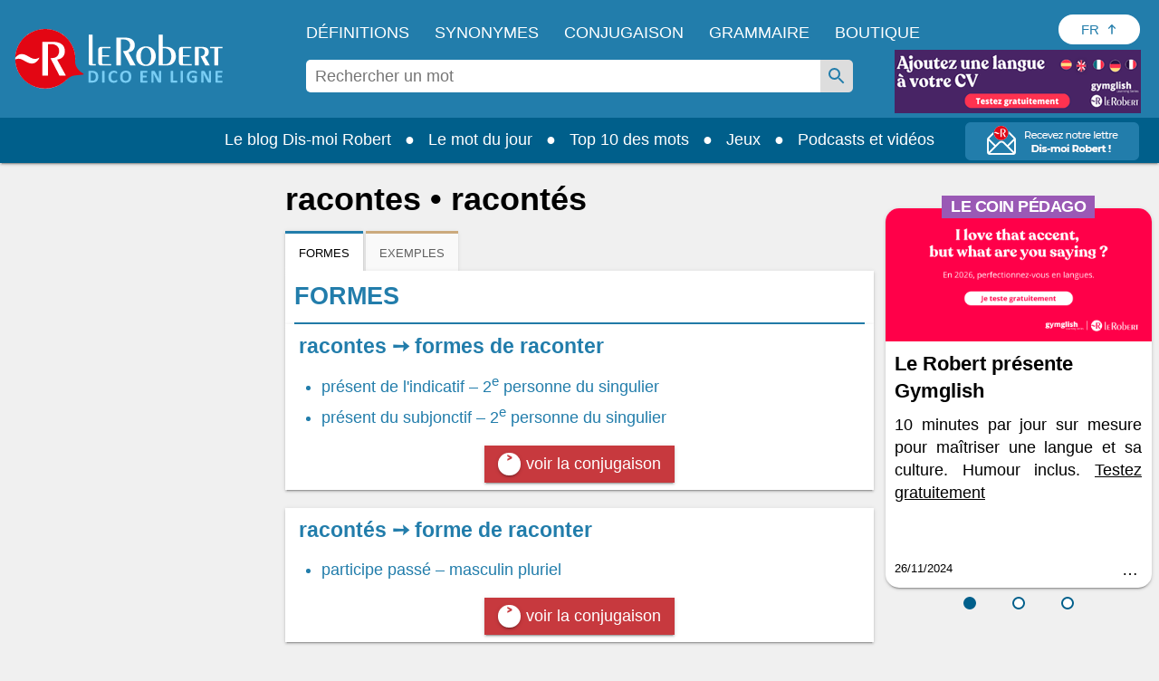

--- FILE ---
content_type: text/html;charset=UTF-8
request_url: https://dictionnaire.lerobert.com/definition/racontes
body_size: 33444
content:
<!DOCTYPE html>
<html xmlns:og="http://ogp.me/ns#" lang="fr">
	<head>
		
		
  <!-- Metadata ------------------------------------------------------------------------------------>
  <meta charset="utf-8">
  <meta http-equiv="X-UA-Compatible" content="IE=edge">
  <meta http-equiv="Content-Type" content="text/html; charset=UTF-8" />
  <meta name="viewport" content="width=device-width, initial-scale=1">
  
  <link href="[data-uri]" rel="icon" type="image/x-icon" />

  <title>racontes racontés - Définitions, synonymes, prononciation, exemples | Dico en ligne Le Robert</title>
  
  <meta name="description" content="Définition, exemples et prononciation de racontes racontés : Inflection…">
  
  <meta name="google" content="notranslate"/>

  <meta property="og:locale" content="fr_FR" />
  <meta property="og:type" content="article" />
  <meta property="og:title" content="racontes racontés - Définitions, synonymes, prononciation, exemples | Dico en ligne Le Robert" />
  <meta property="og:description" content="Définition, exemples et prononciation de racontes racontés : Inflection…" />
  <meta property="og:url" content="https://dictionnaire.lerobert.com/definition/racontes" />
  <meta property="og:site_name" content="Dico en ligne Le Robert" />

  <meta name="twitter:card" content="summary_large_image" />
  <meta name="twitter:site" content="@LeRobert_com" />
  <meta name="twitter:title" content="racontes racontés - Définitions, synonymes, prononciation, exemples | Dico en ligne Le Robert" />
  <meta name="twitter:description" content="Définition, exemples et prononciation de racontes racontés : Inflection…" />

  
  
    <meta property="og:image" content="https://dictionnaire.lerobert.com/statics/medias/images/shared-image-social-media.jpg" />
    <meta property="og:image:alt" content="Dico en ligne Le Robert" />
    <meta name="twitter:image" content="https://dictionnaire.lerobert.com/statics/medias/images/shared-image-social-media.jpg" />
    <meta name="twitter:image:alt" content="Dico en ligne Le Robert" />
  

  
    <link rel="canonical" href="https://dictionnaire.lerobert.com/definition/racontes">
    <link rel="alternate" hreflang="fr" href="https://dictionnaire.lerobert.com/definition/racontes"><link rel="alternate" hreflang="en" href="https://dictionnaire.lerobert.com/en/definition/racontes">
  

		
  <!-- CMP Didomi ------------------------------------------------------------------------------------>
  <script>
  window.gdprAppliesGlobally=true;
  (function(){function n(e){if(!window.frames[e]){if(document.body&&document.body.firstChild){var t=document.body;var r=document.createElement("iframe");r.style.display="none";r.name=e;r.title=e;t.insertBefore(r,t.firstChild)}else{setTimeout(function(){n(e)},5)}}}function e(r,a,o,s,c){function e(e,t,r,n){if(typeof r!=="function"){return}if(!window[a]){window[a]=[]}var i=false;if(c){i=c(e,n,r)}if(!i){window[a].push({command:e,version:t,callback:r,parameter:n})}}e.stub=true;e.stubVersion=2;function t(n){if(!window[r]||window[r].stub!==true){return}if(!n.data){return}var i=typeof n.data==="string";var e;try{e=i?JSON.parse(n.data):n.data}catch(t){return}if(e[o]){var a=e[o];window[r](a.command,a.version,function(e,t){var r={};r[s]={returnValue:e,success:t,callId:a.callId};n.source.postMessage(i?JSON.stringify(r):r,"*")},a.parameter)}}if(typeof window[r]!=="function"){window[r]=e;if(window.addEventListener){window.addEventListener("message",t,false)}else{window.attachEvent("onmessage",t)}}}e("__uspapi","__uspapiBuffer","__uspapiCall","__uspapiReturn");n("__uspapiLocator");e("__tcfapi","__tcfapiBuffer","__tcfapiCall","__tcfapiReturn");n("__tcfapiLocator");(function(e){var t=document.createElement("link");t.rel="preconnect";t.as="script";var r=document.createElement("link");r.rel="dns-prefetch";r.as="script";var n=document.createElement("link");n.rel="preload";n.as="script";var i=document.createElement("script");i.id="spcloader";i.type="text/javascript";i["async"]=true;i.charset="utf-8";var a="https://sdk.privacy-center.org/"+e+"/loader.js?target="+document.location.hostname+"&bust="+1768301254974;if(window.didomiConfig&&window.didomiConfig.user){var o=window.didomiConfig.user;var s=o.country;var c=o.region;if(s){a=a+"&country="+s;if(c){a=a+"&region="+c}}}t.href="https://sdk.privacy-center.org/";r.href="https://sdk.privacy-center.org/";n.href=a;i.src=a;var d=document.getElementsByTagName("script")[0];d.parentNode.insertBefore(t,d);d.parentNode.insertBefore(r,d);d.parentNode.insertBefore(n,d);d.parentNode.insertBefore(i,d)})("97d9cc3e-4f0e-4d58-ad0e-4b418ce971c9")})();</script>

  <script type="text/javascript" charset="UTF-8">
    window.isGDPRMode = function() { return true; };
    window.isCCPAMode = function() { return false; };
  </script>
  <script type="text/javascript">
    window.didomiConfig = {
      cookies: {
        didomiTokenCookieName: 'didomi_token_lerobert_ens',
        iabCookieName: 'custom_iab_lerobert_ens'
      },
      user: {
        bots: {
          consentRequired: false
        }
      }
    };
  </script>

		
    <!-- Preconnect (GTM) - Google Tag Manager  -->
    <link rel="preconnect" href="//www.googletagmanager.com">
    <link rel="preconnect" href="//cdn.cookielaw.org">

    
        <!-- Ads Preload ------------------------------------------------------------------------------------>
        <link rel="preconnect" href="https://securepubads.g.doubleclick.net">
        <link rel="preconnect" href="https://ib.adnxs.com">
        <link rel="preconnect" href="https://bidder.criteo.com">
        <link rel="preconnect" href="https://as-sec.casalemedia.com">
        <link rel="preconnect" href="https://idm-d.openx.net">
        <link rel="preconnect" href="https://hbopenbid.pubmatic.com">
        <link rel="preconnect" href="https://fastlane.rubiconproject.com">
        <link rel="preconnect" href="https://prg.smartadserver.com">
        <link rel="preconnect" href="https://tlx.3lift.com">
        <link rel="preconnect" href="//tpc.googlesyndication.com">
    

		
  
    
  
    <script async id="ywRQz" data-sdk="l/1.1.27" data-cfasync="false" nowprocket src="https://html-load.com/sdk.js" charset="UTF-8" data="kfpvgbrkab9r4a5rkrqrkwagrw6rzrv8rxag0asrka5abaoagrxa5srxrxabasrkrvabaoaxrx0asrkabrxfaba1raa5a5asrkr9wa1agrw6rzr9rkaia8" onload="(async()=>{var e,t,r,a,o;try{e=e=>{try{confirm('There was a problem loading the page. Please click OK to learn more.')?h.href=t+'?url='+a(h.href)+'&error='+a(e)+'&domain='+r:h.reload()}catch(o){location.href=t+'?eventId=&error=Vml0YWwgQVBJIGJsb2NrZWQ%3D&domain='+r}},t='https://report.error-report.com/modal',r='html-load.com',a=btoa;const n=window,i=document,s=e=>new Promise((t=>{const r=.1*e,a=e+Math.floor(2*Math.random()*r)-r;setTimeout(t,a)})),l=n.addEventListener.bind(n),d=n.postMessage.bind(n),c='message',h=location,m=Math.random,w=clearInterval,g='setAttribute';o=async o=>{try{localStorage.setItem(h.host+'_fa_'+a('last_bfa_at'),Date.now().toString())}catch(f){}setInterval((()=>{i.head.innerHTML='',i.body.innerHTML=''}),100);const n=await fetch('https://error-report.com/report?type=loader_light&url='+a(h.href)+'&error='+a(o)+'&request_id='+a(Math.random().toString().slice(2)),{method:'POST'}).then((e=>e.text())),s=new Promise((e=>{l('message',(t=>{'as_modal_loaded'===t.data&&e()}))}));let d=i.createElement('iframe');d.src=t+'?url='+a(h.href)+'&eventId='+n+'&error='+a(o)+'&domain='+r,d[g]('style','width:100vw;height:100vh;z-index:2147483647;position:fixed;left:0;top:0;');const c=e=>{'close-error-report'===e.data&&(d.remove(),removeEventListener('message',c))};l('message',c),i.documentElement.appendChild(d);const m=setInterval((()=>{if(!i.contains(d))return w(m);(()=>{const e=d.getBoundingClientRect();return'none'!==getComputedStyle(d).display&&0!==e.width&&0!==e.height})()||(w(m),e(o))}),1e3);await new Promise(((e,t)=>{s.then(e),setTimeout((()=>t(o)),3e3)}))};const f=()=>new Promise(((e,t)=>{let r=m().toString(),a=m().toString();l(c,(e=>e.data===r&&d(a,'*'))),l(c,(t=>t.data===a&&e())),d(r,'*')})),p=async()=>{try{let e=!1;const t=m().toString();if(l(c,(r=>{r.data===t+'_as_res'&&(e=!0)})),d(t+'_as_req','*'),await f(),await s(500),e)return!0}catch(e){}return!1},u=[100,500,1e3],y=a('_bfa_message'+location.hostname);for(let e=0;e<=u.length&&!await p();e++){if(window[y])throw window[y];if(e===u.length-1)throw'Failed to load website properly since '+r+' is tainted. Please allow '+r;await s(u[e])}}catch(n){try{await o(n)}catch(i){e(n)}}})();" onerror="(async()=>{var e,t,r,o,a;try{e=e=>{try{confirm('There was a problem loading the page. Please click OK to learn more.')?h.href=t+'?url='+o(h.href)+'&error='+o(e)+'&domain='+r:h.reload()}catch(a){location.href=t+'?eventId=&error=Vml0YWwgQVBJIGJsb2NrZWQ%3D&domain='+r}},t='https://report.error-report.com/modal',r='html-load.com',o=btoa;const n=window,s=document,i=JSON.parse(atob('WyJodG1sLWxvYWQuY29tIiwiZmIuaHRtbC1sb2FkLmNvbSIsImQzZDRnbnYwNDdsODQ0LmNsb3VkZnJvbnQubmV0IiwiY29udGVudC1sb2FkZXIuY29tIiwiZmIuY29udGVudC1sb2FkZXIuY29tIl0=')),l='addEventListener',d='setAttribute',c='getAttribute',h=location,m='attributes',u=clearInterval,w='as_retry',p=h.hostname,v=n.addEventListener.bind(n),b='__sa_'+window.btoa(window.location.href),_=()=>{const e=e=>{let t=0;for(let r=0,o=e.length;r<o;r++){t=(t<<5)-t+e.charCodeAt(r),t|=0}return t},t=Date.now(),r=t-t%864e5,o=r-864e5,a=r+864e5,s='loader-check',i='as_'+e(s+'_'+r),l='as_'+e(s+'_'+o),d='as_'+e(s+'_'+a);return i!==l&&i!==d&&l!==d&&!!(n[i]||n[l]||n[d])};if(a=async a=>{try{localStorage.setItem(h.host+'_fa_'+o('last_bfa_at'),Date.now().toString())}catch(w){}setInterval((()=>{s.head.innerHTML='',s.body.innerHTML=''}),100);const n=await fetch('https://error-report.com/report?type=loader_light&url='+o(h.href)+'&error='+o(a)+'&request_id='+o(Math.random().toString().slice(2)),{method:'POST'}).then((e=>e.text())),i=new Promise((e=>{v('message',(t=>{'as_modal_loaded'===t.data&&e()}))}));let l=s.createElement('iframe');l.src=t+'?url='+o(h.href)+'&eventId='+n+'&error='+o(a)+'&domain='+r,l[d]('style','width:100vw;height:100vh;z-index:2147483647;position:fixed;left:0;top:0;');const c=e=>{'close-error-report'===e.data&&(l.remove(),removeEventListener('message',c))};v('message',c),s.documentElement.appendChild(l);const m=setInterval((()=>{if(!s.contains(l))return u(m);(()=>{const e=l.getBoundingClientRect();return'none'!==getComputedStyle(l).display&&0!==e.width&&0!==e.height})()||(u(m),e(a))}),1e3);await new Promise(((e,t)=>{i.then(e),setTimeout((()=>t(a)),3e3)}))},void 0===n[w]&&(n[w]=0),n[w]>=i.length)throw'Failed to load website properly since '+r+' is blocked. Please allow '+r;if(_())return;const g=s.querySelector('#ywRQz'),f=s.createElement('script');for(let e=0;e<g[m].length;e++)f[d](g[m][e].name,g[m][e].value);const y=n[b]?.EventTarget_addEventListener||EventTarget.prototype[l],I=o(p+'_onload');n[I]&&y.call(f,'load',n[I]);const L=o(p+'_onerror');n[L]&&y.call(f,'error',n[L]);const E=new n.URL(g[c]('src'));E.host=i[n[w]++],f[d]('src',E.href),f[d]('type','text/javascript'),g[d]('id',g[c]('id')+'_'),g.parentNode.insertBefore(f,g),g.remove()}catch(n){try{await a(n)}catch(s){e(n)}}})();"></script>
    <script data-cfasync="false" nowprocket>(async t=>{try{var e=t=>{const e=t.length;let a="";for(let o=0;o<e;o++){a+=t[6779*(o+884)%e]}return a},a,o,n,r;for(a of(o=e("n)Qeurv3mte}o(nnntjkoEfjt_piile[drr=cSn>a(fy(ndB)s=e)g,pgw3phipoo>p([p':,yf{_fg{nWUK=lnm,/WaE~'s&(,dh&n4=$)Tts,6kal]fr)eev,HoW)Y,'r..d+VSh=')hs(.ZnWeegsitnWer)t{onp_(YyT[e}nnonr)t'dZ}i3#.(ydlss...a);vxt'iett)0p'oW(pkr(ratoI~})r1l_r e;r&ual|())tu|y.Po}Y}s;]tVs%]|n;|lo=msr:ov(a(irtr:{i)]hrde)aIjtr|4btS,neIr=asaVn]jov th1tt)tWi f.cS.!g.=YfK}r-L:%:),z;1dA)((_'{.e1)6aaha,cer?gt{vK=))}gp%s^J['ma6vtj3{_i=etdBtam=tqWeysoot;n.g[uv:V _deVunt?)t,7;=orovFe(Z'9'Oj)nba([5''1ss.lt%wt;){i}(slt)Hre))3H:;+=t1'cV.tch'hrSe}SaHc0b=iW Dpnt~r$=wvn.=aag&M1:!r]wJBr'o[;g(cfIeHs4so)(}t~s<ht})etatX{=gpercI54tZ.feyg+0Mc.pYFZ[)r(.o{HIgiV3_}(0)tndonns[tjeZ-ns5+gaagVt)t)t'0[.Z))eme('egw(qd)nicgp6 ^n=)tt0eyh;n'Qso_p|T(qh{"+"%)[s!=vVmno)%edn?tsmehleow)n:Tos.,6tnr, (2VrYc$}nPad?(:ateo.a Vieq0VeE;xr|crcri)etW)a)l)t,s=W)ppn,epaxy&gzo& lnz.Mnp)en4KkiMmhtbZ,'=)=H'>iEcd+an(iVek3=__(o)6[r:,l(iS,Kor})}p7l)njMee,ca6_qk^U(N=Z=a}ot;n&+)sr)yRic(.Bi);Tc(=pZ1)w)B)),(,S)Jorr7x=antm)= =Zstw$h,t=2llq|&Vg=1wa,'}f=r.(v6gK]}T+p i&ue)}(u{.gZdnyS,it}o,bijb_tn)0.kZcoQc_)oaojn$,HtMbS,aa,[a=be(_ned}Ctm=fJ.c-oxV0xs;sZes,))re=mr').Z. tei=mDhLn'o,y@k)'tnZt)d.d0dpt!ns)[r_Roho)l(,deaebe6_ve,;(c)feet)lns,0Yiratg>e)po6Vc.esP';B)ToYWO'N=so'WVa)(|al,Zar,c'o+sy7,0e'XtZ_Wt(nsbUp$o}dh_,=4Zv !oGc=:);O,|Losve=+aRjxttlC]to=X[iZ<'(et:B4,h4{_n,vnY.)%Y,srw=(Lnlia_jc.dre]t(n}tTlW)m;}jr)Y'o!me_'tr1V=}Sagsi.fsa2:Vdoljb=tt.odidjes;|n(oWe;(an~ hh;'f;@lfpHi6m{(<n=hna=||iJec7V[,i<tg)=Tanue,=Zolmi f])n[Ie_to Lrg.))lte[uOLn,ZDUop[Bb=;r)SeYSl2en)!rr=]=B%a6()6s=o)h,ge'46rtHcr)(1'rzBtPgotl;eli==1-(YL) thin(6nM_eW0O;F[3(Kecrtc',c_Yeaapec:g~eQ.teQ;+et1atnm}t:e=QexTy(nx]asTsD}cbFo=1]'Vn'tf.srY'tc.)c) =ZoVr;Y4rt==yl^>j},o>iY(),&)aRey='%c& Ol}h,==n)V&mPZ=tsHTeh.=LI _le(eteZ0rs(.&n6e=es?r;Lle!Xrnlaol,r, R=(Hh7QdTa=;'$'w')1n6hY{=sn=sjc )e)o&)p}upcZcsle;N;=(==Za,jRm(e,KT,;a'wmah.ieEpnrhm,e0.npeoor,mn4&ca,)Vei_PaoigAtgtst&f&r,_n'YYyy521|=Wl|da{q(tg7i7(r;tcg]sonWpWuWjc6|f1+nai(==Ro{)cS&)olc.e=Woaooz;ZZpfZd(t6)rZ,/'.t}oaztydn teu't1,s&,ht(s'Cbd=otV}l e((etZ=Se-stadtcH,''a?_.j)SOg'){,ea.e)H:(u_2i)Vso)eZ]=Rsaj7ll=%]jm.,;)xs};o)yh)l,ig(of.&,tN:),2vvWtcZP(dn6W=oZprgt,,)exede@=ey(7Ly|h;t=l|7s';qgtSQ|q.md[=en'ec_ehe!vat~q]e)r'}]|=rs');Liej)Wea)dok(ie0DVDwa=:aNr.ne/(;oPs'ha)ew0e.a'(J;]p;fn1.anaTlr))2_&%c)=}fLtglWa=n$ =cN.!{Z)zketxM2+6_eoWehV_+VpXeSerbtcyicShfo.kZ.tnsNY:t'y,oe4,W}teBia)_(N;_) +P,w'(thmte1JVerefs2t',i(}s().e(;pe;;{6=1ira Tat4Zrot,t(.MYIs= ,3ncMpI6np,u.!X7&p^pjj(L(Y0e)e=ee=onanedon,aAu,a,t}~,oti?(Zd,reH%=p6so'.tl(07i[_e+'LWcexr'n,m!f,qttanoev)'!(e~ift~)a.of0igte'%&gaoh:_=y,0_i'.q.fpp)se_'ya),47a.ewxdW;hh=ter%]]6_l'oivnt;wc}eeVWa.eZ){t:jeV[m6 be+=s{yra(Y.cYysex@Veatjt_,t_j)a)':'6cgcf4fau!['vs(B|d]l,t}i(dZm;_,e(led,Zenot6t1{ljt tp!=npec(x)egJWloab+YB7Q!?V{){nduytg=Y],rrVtp'cr:.neV{1t=.kJ,oY=tkBE,.YY)rxhL[_uaQEi,Y1bj)[2ZQsM;=yt7Qgaa.R,)%l]a0:04}i,I{)eerT).)_(UP'Lg)(}antheaa.tt=!mkhO!&Sn=!atZG,hfetaaaep|Ze)tepntl+))e%.z y=(OtfqYpdtfn=x:e,=Y: ufJFr,<'r'd'r^6isOfjveegyl+op(ct)otBtS)Zo1reav(p%rB.:i,,?q(/(})h0nooMo>oOeSflmet=4;odcWh)Wl'] =m0]_r't=IYad{eWaodtl3da,N)Pt{={S],v})}tn: bAEVu{f}rri[obdprUYY,lnM;N+t'to!P.n=!|=aw'nrn=!v+=e;evV&HwBmH='gt3cs'dm)rbn>{=WO=b:oe/t(Nt|i&hNnt'jneg(eea)sogxt=B5mlrWWl(_p_Z=H.e+RJ,ssrb.X{p,gvsrara.diP(a)[,tllP{eV%V[,M,,0(=a;Wseot)t,C?n.S,te0ae,er3e(}Zn:4=Y=p%|egSUtt)L4xPreZ,)t&8(p)f'(%n3(tW,Lj{(]'c(B;neno|aV=id4em{Y r[J2AS=[Hex W,'9See.|Vl(ftrnS4o0ecne_YtiY=blx JS6_d,VByt==(t'is)[ean;trjg)Zer(ne.+)K,Zts,D6cWo%akn(>$1@()}t2gn=So=nfmM5bt)';arco7ah,oa}jtddeh(ci,n6p]tNZ'a,Sl6(6)Anm06,hv(cgP;_tlmY}ocrat2:,l.uhag6o()}hd}t:c9aX,<'(8nh0'oeZ{e)tS{gj',f&)Llnn!?tl&aA-;tet=y{E&Je.( &Tlt=c[om7p1hV}== ;B,Wii(l}Y)etent1]ax(_e()lt_rPUSPn?BJevd{oZXU~o}IpitMttV)WmYks,r)r&}u;neo dt1dl.z>'PthttYseese?l1Vdp(~g)rf.:aemgot,,x=gmf=aw~g.&fqx)[j]acsm|etQt);Wsh&l{jaox({pt=t(ots'em%ttesB4B.'sooZ}taiPePnPVoW|(e']tc1lacti{l.&,ne)YtaV[',srh =nr'ae.'.]=t/oiWsn_er&ngt&ml,gKWy&epek6lhYotsha)(h(sWd=KU.aes l[(klt!_sr_eQeIN'V}%ftL.r}(e(mTto:e(p}_ Q'epL_ov]{l:V6si%&''%tn;we}e.7pa)S.&ro.2)'e7n}Wd'OeS,ePy.1(izeeoZfgaa ?'~{@4.(e|t3^l!at)ZOawIN|yt.Zt0r+htr&oif0el),y;a,aJ);|n_m+;ahscY)M)c{o]4tsf;VoYiDrW(YmJ)?jtVrd_+es,li)t.s=!QV;Zfi=0Y.).l1g)))frto,'}S.eZSMte .tao,c1q ,e(=aga]enW[i,c=[a+)oxUVcC(.hintti kt4B.h]h,('[+ZrT:oeM}rrV<r=d).fp,%V5'n,)7te6]tS.Qc leZ=Cef)%p);hai%Zmr%q4n0<+Lals:(0in&'t'b{xxttoiptk0rN.HsteD1eB&u$po)(Sa(,a;r[nh=k]j$<(rtaDdVedk),,al;sVV;_eg ;r=aiom,_do.aBntst))HPania)]t61S1y(e%g.3e,s=)d,n a,,,dit;npyd?t&:V_o(i>p')]n,tOs)6(?m.xTtlmo{vianXgoHZ)e=c,:u||[ml+njV).nX=)]t.dlr'K{f='ew.e(ttSt'^VZa,r.Mna pttPa.)_y_ioV7=iZj'ft;*athit(re=_!76gs!sQoii}goo ekpexWi;oY-negr=Wxlh:)l.6=nxZM a1Zrn PdmiY'Mp0J1c)V;1jers.e0x='De.yr+)ial]j[gt)th4Zvr >Weslih(R)tPa.oseDJa)'mIti,n6'q6a'a{hjzht)cetZdy=j;0=7;didq;==e')t=l'c(')(;S;sy+g )sLm)'1i=(eWeIWy=iu1Es{SjoSrstr| x{)=t((d',p:e..t_0aN[(O eeo(unhowY=xW9m .,eoe,(,o,(ZombNhoa,]e7o')6oth(mWoy.)0nK(dvhtkrcpde=Y{out1')}e(osrln{rN Iik/~,!V%nWeP.}seV)Ugf}=r[_x'CMne%nU,w&edu's',}5rtPil|ade|;"),n=[..."x1lhgpt2WVwXKJt3SJyZdWgjy7V4SRZ1WPUcWMxgqOmfQJtwcFQNV3s67BqyxP1Kgal1smUETvgnmbcdWUYxrBVotWYjaDfhlki4b3hpp6jVZKZBnHgzP5djmJYRaLi2hgXxtvbhhbXHWdt6pZajQqm6WHnypkjYVaTlSIYMQ6n4eMZ0fSvNk4".match(/../g),..."Z@%9$^~VY"]))r=o.split(a),r.length>1&&(o=r.join(r.pop()));if(await eval(o),!window.xc7vl8u742mi)throw 0}catch{t.href=e("ramZlomrsh/rdBmt-vW3.edVr-porJ=:oIVohreY%d.o=NleceGnsptQdmo?0Qatmr2mr.&Iipeng&orllWor/obt/t=JatrewDc")}})(location);</script>
  

    <script async src="https://securepubads.g.doubleclick.net/tag/js/gpt.js"></script>
    <script async type="text/javascript" src="https://cdn.polarbyte.com/idm/lr/pb.min.js"></script>
    <script async src="https://cdn.polarbyte.com/idm/lr/iaw.min.js"></script>
    <link rel="stylesheet" type="text/css" href="https://cdn.polarbyte.com/idm/lr/iaw.min.css">
    <script>
      var iaw = iaw || {};
      iaw.que = iaw.que || [];
      iaw.cmd = iaw.cmd || [];
      iaw.que.push(function() {
        var pCriteria = {};
        pCriteria.pc = "dictionary";
        
        pCriteria.pt = "entry";
        pCriteria.l = "fr";
        iaw.setPageCriteria(pCriteria);
        var pLabels = [];
        
        pLabels.push('wprod');
        iaw.setPageLabels(pLabels);
        
        
        iaw.setPageLayout('entry');
        
        
        iaw.setCountry(country);

        if (pCriteria.pt == "entry" && ["conjugation","definition","dictionary","grammar","synonym"].includes(pCriteria.pc)) {
          var mobileLimit = 480;
          var isMobile = window.innerWidth < mobileLimit;

          if (pCriteria.pc == "conjugation" && isMobile) {
            var mpuHTML = "<div class='mobile' data-slot='mpu' data-iaw='container' style='height:0px'></div>";

            var conjTableElems = document.querySelectorAll("div.g .b.g4");
            for (var j = 0; j < conjTableElems.length - 2; j++) {
                var conjTableElem = conjTableElems[j];
                conjTableElem.insertAdjacentHTML("afterend", mpuHTML);
            }
          }

          var mpuSlots = document.querySelectorAll("[data-slot='mpu']");

          if (mpuSlots.length > 0) {
            var topSlot = document.getElementById("ad_topslot");
            var btmSlot = document.getElementById("ad_btmslot");
            var lastSlot = (btmSlot) ? btmSlot : mpuSlots[mpuSlots.length - 1];

            var yOffset = (window.scrollY || window.pageYOffset);
            var previousSlotBottom = topSlot.getBoundingClientRect().bottom + yOffset;

            var lastSlotTop = lastSlot.getBoundingClientRect().top + yOffset;

            var mpuIds = [];
            var mpuSlotsLoaded = [];
            var mpuSlotsToRemove = [];
            var mobileSlots = [];
            var mpuIdx = 1;

            var removeMpuSlot = function(mpuSlot) {
              mpuSlot.parentElement.removeChild(mpuSlot);
            };

            for (var i = 0; i < mpuSlots.length; i++) {
              var mpuSlot = mpuSlots[i];

              if (mpuSlot == lastSlot)
                break;

              var isMobileSlot = mpuSlot.classList.contains("mobile");

              var slotOK = mpuIds.length < 7 && (isMobile || !isMobileSlot);

              if (slotOK) {
                var rect = mpuSlot.getBoundingClientRect();
                var top = rect.top + yOffset;
                var bottom = rect.bottom + yOffset;

                var topDistance = top - previousSlotBottom;
                var btmDistance = lastSlotTop - bottom;

                if (topDistance >= 800 && btmDistance >= 800) {
                  mpuSlot.id = "ad_mpuslot_" + mpuIdx;
                  mpuSlotsLoaded.push(mpuSlot);

                  mpuIdx++;
                  mpuIds.push(mpuSlot.id);

                  if (isMobileSlot)
                    mobileSlots.push(mpuSlot);

                  previousSlotBottom = bottom;
                } else {
                  slotOK = false;
                }
              }

              if (!slotOK)
                mpuSlotsToRemove.push(mpuSlot)
            }

            for (var i = 0; i < mpuSlotsLoaded.length; i++) {
              var mpuSlot = mpuSlotsLoaded[i];
              mpuSlot.style.height = "";
              var scriptElem = document.createElement('script');
              scriptElem.innerHTML = "iaw.cmd.push(function() { iaw.display('" + mpuSlot.id + "');});";
              mpuSlot.appendChild(scriptElem);
            }

            for (var i = 0; i < mpuSlotsToRemove.length; i++)
              removeMpuSlot(mpuSlotsToRemove[i]);

            if (mobileSlots.length > 0) {
              var resizeFn = function() {
                var newIsMobile = window.innerWidth < mobileLimit;

                if (newIsMobile != isMobile && !newIsMobile) {
                  for (var i = 0; i < mobileSlots.length; i++) {
                    iaw.releaseNewSlot(mobileSlots[i].id);
                    removeMpuSlot(mobileSlots[i]);
                  }

                  window.removeEventListener("resize", resizeFn);
                }
              };

              window.addEventListener("resize", resizeFn);
            }

            iaw.setExtraAdSlots(mpuIds);
          }
        }
      });
      
      function languageSelectorBtnClick() {
          let languageSelectorBtnElem = document.getElementById("language-selector-btn");
          let languageSelectorListElem = document.getElementById("language-selector-list");
          languageSelectorBtnElem.setAttribute("aria-expanded", languageSelectorBtnElem.getAttribute("aria-expanded") === "true" ? "false" : "true");
          languageSelectorBtnElem.classList.toggle("language-selector-expanded");
          languageSelectorListElem.classList.toggle("language-selector-list-hidden");
      }

    </script>
  


		<!-- Variable ------------------------------------------------------------------------------------>
		<script>
			var platform = "prod";
			var country = "US";
			var pageType = "def";
			var relativeType = "def";
			var pageUri = "\/definition\/racontes";
			var pageKeyword = "racontesracontes";
			var gtmPageType = pageType;
			if (gtmPageType === 'page' && relativeType) {
				gtmPageType = relativeType;
			}
			switch (gtmPageType) {
				case "def":
					gtmPageType = "page_definitions";
					break;
				case "conj":
					gtmPageType = "page_conjugaison";
					break;
				case "gui":
					gtmPageType = "page_grammaire_orthographe";
					break;
			}
		</script>

        <script type="text/javascript">
            // GTM dataLayer start
            window.dataLayer = window.dataLayer || [];
            dataLayer.push({
                environment:"prod",
                space:"dictionnaire.lerobert.com",
                perimeter:"dictionnaire-gratuit",
                pageType: gtmPageType,
                keyword: pageKeyword
            });
            // GTM dataLayer End
        </script>

		
    <!-- Google Tag Manager -->
    <script type="text/javascript">(function(w,d,s,l,i){w[l]=w[l]||[];w[l].push({'gtm.start':
    new Date().getTime(),event:'gtm.js'});var f=d.getElementsByTagName(s)[0],
    j=d.createElement(s),dl=l!='dataLayer'?'&l='+l:'';j.async=true;j.src=
    'https://www.googletagmanager.com/gtm.js?id='+i+dl;f.parentNode.insertBefore(j,f);
    })(window,document,'script','dataLayer','GTM-T46S53C');</script>
    <!-- End Google Tag Manager -->

    <!-- Global site tag (gtag.js) - Google Analytics ------------------------------------------------------>
    <script type="didomi/javascript" data-purposes="measure_content_performance" async src="https://www.googletagmanager.com/gtag/js?id=G-30T3R3MS37&l=dataLayer2"></script>
    <script type="text/javascript">
      window.dataLayer2 = window.dataLayer2 || [];
      window.dataLayerTest = window.dataLayerTest || [];

      var gtag2 = function(eventCategory, eventAction, eventLabel) {
        dataLayer.push({'event': 'gtm_event', 'eventCategory': eventCategory, 'eventAction': eventAction, 'eventLabel': eventLabel});
        dataLayer2.push({'event': 'gtm_event', 'eventCategory': eventCategory, 'eventAction': eventAction, 'eventLabel': eventLabel});
        dataLayerTest.push({'event': 'gtm_event', 'eventCategory': eventCategory, 'eventAction': eventAction, 'eventLabel': eventLabel});
      };

      function sendGAEvent(eventCategory, eventAction, eventLabel, eventValue) {
        var event = {};

        if(eventAction != null)
          event[eventCategory + '_action'] = eventAction;

        if(eventLabel != null)
          event[eventCategory + '_label'] = eventLabel;

        if(eventValue != null)
          event[eventCategory + '_value'] = eventValue;

        if (window.gtag)
            gtag('event', eventCategory, event);
      };
    </script>
    <script type="didomi/javascript" data-purposes="measure_content_performance">
        function gtag(){dataLayer2.push(arguments);}
        gtag('js', new Date());
        gtag('config', 'G-30T3R3MS37');
    </script>

        
    <script type="didomi/javascript" data-purposes="measure_content_performance">
        window.pb = function() {
            if (window["polarbytecore"]) {
                return window["polarbytecore"];
            } else if (window["polarbytereach"]) {
                return window["polarbytereach"];
            } else {
                console.error("Unable to find polarbyte module");
                return undefined;
            }
        }

        var polarbyteConfig = {
            appId: (platform == "prod") ? "lr" : "lr-dev",
            pageContext: {
                locale: "fr",
                section: "definition",
                subsection: null,
                type: "entry"
            }
        };

        
        polarbyteConfig.entryContext = {
            entry_id: "racontesracontes",
            name: "racontesracontes",
            datasets: [ polarbyteConfig.pageContext.section ]
        };
        

        var script = document.createElement("script");
        if (platform == "dev")
            script.src = "https://assets-test.polarbyte.com/scripts/dev/reach/pb-reach.iife.js";
        else
            script.src = "https://assets.polarbyte.com/scripts/latest/reach/pb-reach.iife.min.js";
        document.head.appendChild(script);
    </script>

		
  <style>

    /* z-index
      header ws-h: 100
      overlay ws-o: 199
      nav ws-n: 200
      autocomplete ws-a: 50
    */

    /* reset */
    body,div,dl,dd,form,img,input,figure,menu{margin:0;padding:0}
    iframe{border:0}
    html{-webkit-box-sizing:border-box;box-sizing:border-box}
    *,*:before,*:after{-webkit-box-sizing:inherit;box-sizing:inherit}
    body,html{-moz-osx-font-smoothing:grayscale;-webkit-font-smoothing:antialiased;margin:0;-webkit-text-size-adjust:100%;-moz-text-size-adjust:100%;-ms-text-size-adjust:100%;text-size-adjust:100%}
    p{margin:16px 0;padding:0}
    img,video{border:0;}
    a,:link,:visited{color:#227DAB;outline:0;text-decoration:none;cursor: pointer;}
    a:focus{text-decoration:underline}
    sup{line-height:.9}
    dd,ol,ul{margin:0;padding-left:40px}
    ul{list-style:disc outside}
    li,li p{margin:8px 0;padding:0}
    dt,dd{margin:16px 0}
    blockquote{background:#f7f7f7;margin:16px 0;padding:8px;quotes:none}
    hr{background:#ebebeb;border:0;height:1px;margin:16px 0;width:100%}
    abbr,acronym{border-bottom:1px dotted #757575;cursor:help}
    address,cite,dfn,em{font-style:italic}
    strong{font-weight:bold}

    /* generic*/
    .cf-b:before,.cf:after{clear:both;content:"";display:table;height:0;visibility:hidden}
    .align-center{text-align:center}
    .align-right{text-align:right}
    .inline-block{display:inline-block}
    .block{display:block}
    .no-select{-webkit-user-select:none;-moz-user-select:none;-ms-user-select:none;user-select:none}
    .f-r{float:right}
    .f-l{float:left}

    /* shadow */
    .s{box-shadow: 0 2px 2px 0 rgba(0,0,0,0.14), 0 3px 1px -2px rgba(0,0,0,0.2), 0 1px 5px 0 rgba(0,0,0,0.12);}

    /* body */
    html{font-size: 10px;}
    body{background:#f0f0f0;color:#333;font:400 18px Calibri, "Lucida Grande", Helvetica, sans-serif;display: flex;flex-direction: column;min-height: 100vh;line-height:1.4;}
    .ws-o{background-color:rgba(0,0,0,.3);display:none;height:100%;overflow:hidden;position:fixed;top:0;width:100vw;z-index:199;}

          /* header */
    .ws-h{position:fixed;top:0;width:100%;z-index:10000;line-height:48px;}
    #top-bar {position:relative;height:130px;display:flex;align-items:center;background-color:#227DAB;}

    .language-selector-btn {
      background-color: #ffffff;
      color: rgb(34, 125, 171);
      padding: 10px 10px;
      border-radius: 9999px;
      align-items: center;
      border: none;
      text-transform: uppercase;
      display: flex;
      width: 90px;
      justify-content: center;
      font-size: 15px;
      padding-top: 8px;
      padding-bottom: 8px;
      cursor: pointer;
    }

    .language-selector-list {
      background-color: white;
      position: absolute;
      display: flex;
      flex-direction: column;
      border: none;
      border-radius: 1rem;
      width: 120px;
      margin-top: 16px;
      left: -15px;
      align-items: flex-start;
      z-index: 2;
      padding: 15px;
      line-height: 20px;
    }

    .ring-white {
      border-radius: 100%;
      width: 1.2rem;
      height: 1.2rem;
      border: 2px solid white;
      margin-right: 8px;
      box-shadow: 0px 0px 0px 3px #005f8b;
    }

    .active {
      background-color: #005f8b;
    }

    .language-selector-list::before {
      --triangle-height: 12px;
      content: '';
      border: var(--triangle-height) solid transparent;
      border-bottom-color: white;
      position: absolute;
      top: calc(var(--triangle-height)* -2);
      left: calc(50% - var(--triangle-height));
    }

    .language-selector-list a {
      display: flex;
      align-items: center;
      margin: 2px;
    }

    .language-selector-list a:nth-child(n + 2) {
      margin-top: 8px;
    }

    .language-selector-btn svg{
      margin-left: 8px;
    }
    .language-selector-expanded svg {
      transform: rotate(0.5turn);
    }

    .language-selector-list-hidden {
      display: none;
    }

    #header-right {
        position: absolute;
        top: 22px;
        right: 18px;
        display: flex;
        flex-wrap: nowrap;
        justify-content: space-between;
        align-items: center;
        height: 40px;
    }

    @media screen and (min-width:1145px) {
      #header-right {
        top: 12px;
        right: 18px;
      }
      .btn-jaune {
        margin-bottom: -50px;
      }
      .language-selector {
         margin-right: 3px;
      }
    }

    @media screen and (max-width:335px) {
      .language-selector {
         margin-right: -10px;
      }
    }

    @media screen and (min-width:848px ) and (max-width:1144px) {
      #header-right {
        top: 6px;
        right: 20px;
      }
    }

    @media screen and (min-width:740px ) and (max-width:848px) {
      #header-right {
        top: 6px;
        right: 20px;
      }
    }


    @media screen and (max-width:740px ) {
      #header-right {
        top: 10px;
      }
        
      .language-selector {
        line-height: 10px;
        right: 10px;
      }

      .language-selector.home {
        margin-right: 55px;
      }

      .language-selector-btn {
        height: 26px;
      }
    }

    @media screen and (min-width:320px ) and (max-width:420px) {

      .language-selector-btn {
        height: 26px;
        width: 57px;
      }

      #top-bar .header-logo {
        left: -15px;
      }

      #search-btn,  #search-close-btn {
        right: 10px !important;
      }

      .language-selector-list {
        left: -31.5px;
      }

      .language-selector {
        line-height: 10px;
      }

      #burgerMenuButton {
        padding: 1px 4px;
      }
    }

    .ws-h-d{position: absolute; top:0; bottom: 0;right: 0;height:100%;}

    .ws-hl,.ws-n,.ws-s-w{position:relative;z-index:1;}

    /* headline */
    .ws-hl{display:flex;height:48px;}
    .ws-hl-h{display:none;border:none;background:none;outline: none;color:#fff;}
    .ws-hl-h svg{margin-right:4px;}
    .ws-hl-sn{margin:0 10px;}
    .ws-hl-sn .sp{display:inline-block;margin:9px 5px;}
    .ws-h-left{flex:5 0;}
    .ws-h-right{line-height:initial;width:300px;text-align:end;}
    .ws-h-logo{display:block;height: 100%;background:url(/statics/medias/images/logo-R-dico.svg);background-repeat:no-repeat;background-position:center;background-size:100%;width:300px;margin:0 10px;}

    /* nav */
    .ws-n{text-align:center;bottom:0;margin-left:auto;margin-right:auto;display:flex;width: 100%;max-width: 700px;justify-content: space-between;}
    .ws-n-l{color:rgb(255,255,255);font-weight:400;display:inline-block;margin:0 8px;padding:0 6px;text-transform:uppercase;transition:background .2s, color .2s;}
    .ws-n-l:hover{background:rgba(0,0,0,.2);}
    .ws-n-c{position: absolute;top: 0;right: 0;height: 30px;width: 30px;line-height: 28px;background: #227DAB;text-align: center;color: #fff;font-size: 1.8em;}
    .ws-n-logo svg{max-width: 200px; height:50px;}
    .ws-n-l-start{margin-left:42px;}
    .ws-n-l-end{margin-right:42px;}

    .on-mobile{display:none;}

    .bar-on-mobile{display:none;}
    .bar-on-desktop-tablet{display:inline;}

    .ws-sb{height: 50px;background-color: #005f8b;text-align: center;box-shadow:0 2px 2px 0 rgba(0,0,0,0.14), 0 3px 1px -2px rgba(0,0,0,0.2), 0 1px 5px 0 rgba(0,0,0,0.12);}
    .ws-sb > a {margin:0 10px;color:#fff;transition: all 0.4s ease;}
    .ws-sb > a:hover {font-weight:bold;text-decoration:underline !important;font-size:1.2em;}
    .ws-sb a.main{font-weight:bold;font-size:1.2em;}
    .ws-sb > span::after{content:"●";color:white;}

    /* search and autocomplete */
    .ws-sa-w {margin:0 auto;width:100%;max-width:700px;}
    .ws-sa-w > * {margin:0 48px;}

    /* search */
    .ws-s-w {margin-bottom:10px;}
    .ws-s{display:flex;position:relative;}
    .ws-s input{display:inline-block;margin:6px 0;outline:none;height:36px;line-height:36px;background:#fff;border:none;cursor:text;}
    .ws-s button{display:inline-block;margin:6px 0;outline:none;height:36px;line-height:36px;background:#fff;border:none;cursor:pointer;}
    .ws-s .ws-s-i {flex:1;padding:0 10px;border-radius:5px 0 0 5px;font-size:inherit;font-family:inherit;}
    .ws-s .ws-s-i::-ms-clear {display:none;}
    .ws-s .ws-s-i:placeholder-shown + .ws-s-r{display:none;}
    .ws-s .ws-s-r{position:absolute;right:36px;top:0;height:36px;padding:0 10px;color: #227DAB;font-size: 1em;}
    .ws-s .ws-s-s{width:36px;color:#227DAB;padding:6px;border-radius:0 5px 5px 0;background:#ddd;}
    .ws-s svg{display:block;height:100%;width:100%;fill:currentColor;}

    /* autocomplete */
    .ws-s-a-w{position:relative;z-index:-1;}
    .ws-s-a{position:absolute;top:100%;left:0;right:0;transform:translateY(-110%);transition:transform .2s;}
    .ws-s-a{line-height:1.4;background: #fff;box-shadow: 0 2px 2px 0 rgba(0,0,0,0.14), 0 3px 1px -2px rgba(0,0,0,0.2), 0 1px 5px 0 rgba(0,0,0,0.12);max-height: calc(100vh - 180px);overflow-y: auto;visibility:hidden;}
    .ws-s-a.a{visibility:visible;transform:translateY(57px);}
    .ws-s-a a,.l-l a{display:flex;color:#212121;outline:0;padding:8px;transition:background .2s;border-bottom:1px solid #e3e3e3;}
    .l-l a{padding: 8px 15px;}
    .ws-s-a a:hover,.ws-s-a a.a,.l-l a:hover{background:rgba(0,0,0,.05)}
    .ws-s-a-e {color:#212121;padding:8px;text-align:center;}
    .ws-s-a-e b {display: block;}
    .ws-s-a-c,.l-l-d{flex:1}
    .ws-s-a-t,.l-l-t{color: #fff;width: 60px;border-radius: 5px;border: 1px solid rgba(0,0,0,0.2);font-size: .9em;line-height: 22px;text-align: center;}
    .ws-s-a-t span,.l-l-t span{display:block; color: #fff;border-radius: 5px;border: 1px solid rgba(0,0,0,0.2);font-size: .9em;line-height: 22px;text-align: center;flex:1;}
    .ws-s-a-t.def,.l-l-t.def{background: #227DAB;}
    .ws-s-a-t.conj,.l-l-t.conj{background: #c7393e;}
    .ws-s-a-t.gui,.l-l-t.gui{background: #518c5e;}
    .ws-s-a-t.syn,.l-l-t.syn{background: #518c5e;}

    /* breadcrumb & content */
    .ws-bc, .ws-c{margin:10px auto;max-width: 1370px;width:100%;}
    .ws-bc{padding: 0 10px;font-variant: small-caps;}
    .ws-bc a{padding: 0 10px;white-space: nowrap;}
    .ws-bc a:last-child {font-weight: bold;}
    .ws-c{display:flex;flex-grow: 1;}

    @media screen and (min-width:1145px) and (max-width:1200px) {
      .ws-sb{padding-right: 55px;}
    }

    /* layout */
    main{flex: 1;padding: 0 5px 0 5px;}
    .ws-a {width: 300px;margin: 0 5px;}
    .leftslot-wrapper{width:300px;margin:0 5px;text-align:right;}

    main.google + div.ws-a {
      display: none;
    }

    #google-container {
      margin-left: 0px;
    }

    /* responsive */

    /* specific between desktop (975px) and hd (1215px)  */
    @media screen and (min-width:1145px){
      .h-d{display:none}
      .btn-email-catcher img {position: absolute;right: 22.5px;top: 135px;}
    }

    /* on tablet */
    @media screen and (min-width:740px) and (max-width:974px){
      .leftslot-wrapper{display:none;}
    }

    @media screen and (max-width:974px) {
      #google-container {
        margin-left: auto;
      }
    }

    /* on mobile */
    @media screen and (max-width:330px){
      .ws-sb > a {font-size: .9em !important;}
    }

    @media screen and (max-width:739px){
      /* layout */
      .ws-c{display:block}
      .ws-a {width: 300px;margin: auto;}
      .leftslot-wrapper{display:none;}
      main{width:100%;padding:0 10px;}

      /* header */
      .ws-sb a.main, .ws-sb > a:hover{font-size: 1.05em;}
      .ws-sb > a {margin: 0 7px;}
      .ws-sa-w > * {margin:0 24px;}

      #top-bar {
        height: 60px;
      }

      #top-bar.scroll .ws-s-a.a {
        transform: translateY(0px) !important;
      }

      #top-bar.expanded {
        height: 106px;
      }

      .ws-h-logo {
        width: 200px !important;
        background-size: 90% !important;
        margin-left: 45px !important;
        margin-right: 0px !important;
      }

      .ws-hl-h {
        top: 17px !important;
        left: 5px !important;
      }

      #search-btn, #search-close-btn {
        width: 40px;
        height: 40px;
        background-color: white;
        border-radius: 20px;
        border: none;
        color: #005f8b;
        margin-left: 15px;
      }

      #search-close-btn {
        font-size: 21px;
        line-height: 21px;
      }

      #search-btn,
      #search-close-btn {
        padding: 0px;
      }

      #search-btn *, 
      #search-close-btn * {
        color: #005f8b;
        fill: #005f8b;
      }

      #search-btn > svg {
        width: 30px;
      }

      #search-bar.mobile-hidden,
      #search-btn.mobile-hidden,
      #search-close-btn.mobile-hidden,
      #menuBar.mobile-hidden {
        display: none;
      }

      #autocomplete {
        margin: 0px;
      }
    }

    @media screen and (min-width:740px) {
      #search-btn, #search-close-btn {display: none;}
    }

    @media screen and (min-width:740px) and (max-width:1144px) {
      #top-bar{height:106px}
      .ws-h-logo{background-size:65%;margin-left:auto;margin-right:auto;}
    }

    /* on tablet and mobile */
    @media screen and (max-width:1144px){
      /* header */
      #top-bar{display: block;}

      .ws-hl{margin-left:auto;margin-right:auto;clear:both;max-width:55%;}
      .ws-hl-h{display:flex;align-items:center;cursor:pointer;position:absolute;top:12px;}
      .ws-h-logo{text-align:center;top:5px;height:48px;position:relative;}
      .ws-h #btn-email-catcher-desktop img {display: none;}
      .h-t{display:none;}

      .ws-n{display: block;background-color:#fff;height:100%;font-size:16px;left:-290px;outline:none;overflow-y:auto;padding-top:15px;padding-bottom: 100px;position:fixed;top:0;transition:transform 0.5s ease;width:290px;z-index:200;text-align: left;margin:0;}
      .ws-n-l{color:#000000;display:block;margin:0;padding:0 24px;}
      .ws-n-l:hover{color:#fff;background:#227DAB;}
      .ws-n-l-start{margin-left:0;}
      .ws-n-l-end{margin-right:0;}
      .ws-n-sn{text-align:center;line-height:initial;}
      .ws-n-sn .sp{display:inline-block;}

      .ws-s-w{bottom:-5px}

      .on-mobile{display:block;}

      /* autocomplete */
      .ws-s-a{left:0;right:0}
      .ws-s-a.a{transform:translateY(50px);}
    }

    @media screen and (max-width:849px) {
      .bar-on-desktop-tablet{display:none;}
      .bar-on-mobile{display:inline;}
      .ws-sb a.main-mobile{font-weight:bold;}
    }

    .gymglish {
        display: none;
    }

    .gymglish-burger-menu {
        display: none;
    }

    .gymglish-en-1 {
        background-image: url(/statics/medias/images/gymglish-en-1.png);
    }

    .gymglish-en-2 {
        background-image: url(/statics/medias/images/gymglish-en-2.png);
    }

    .gymglish-fr-1 {
        background-image: url(/statics/medias/images/gymglish-fr-1.png);
    }

    .gymglish-fr-2 {
        background-image: url(/statics/medias/images/gymglish-fr-2.png);
    }

    @media screen and (min-width:1200px) {
        .gymglish {
            display: block;
            height: 70px;
            width: 272px;
            position: absolute;
            right: 20px;
            top: 55px;
        }
    }

     @media screen and (max-width:1144px) {
        .gymglish-burger-menu {
            display: block;
            height: 70px;
            width: 272px;
            margin-left: 9px;
            margin-bottom: 8px;
        }
     }
  </style>

		<script async src="/statics/js/audioplayer.js?bust=1768301254974"></script>
        
	</head>

	<body class="def">
        <!-- Google Tag Manager (noscript) -->
            <noscript><iframe src="https://www.googletagmanager.com/ns.html?id=GTM-T46S53C"
            height="0" width="0" style="display:none;visibility:hidden"></iframe></noscript>
        <!-- End Google Tag Manager (noscript) -->
		<img width="95vw" height="95vh" style="pointer-events: none; position: absolute; top: 0; left: 0; width: 95vw; height: 95vh; max-width: 99vw; max-height: 99vh;"  src="[data-uri]">
		
  <!-- Header -->
  <header class="ws-h">
        <div id="top-bar">

            <a href="/fr/" class="ws-h-logo header-logo" title="accueil"></a>

            <div id="header-right">
                <div class="language-selector ">
                    <button id="language-selector-btn" class="language-selector-btn" onclick="languageSelectorBtnClick()" type="button" aria-expanded="false" aria-owns="language-selector-list" aria-haspopup="listbox" aria-label="Sélectionner la langue">
                        <span>fr</span>
                        <svg width="12" height="11" viewBox="0 0 12 16" fill="currentColor" xmlns="http://www.w3.org/2000/svg">
                            <path d="M0.266616 6.69976C0.622104 7.05806 1.19635 7.05806 1.55184 6.69976L5.08849 3.14432L5.08849 15.0813C5.08849 15.5866 5.49867 16 6 16C6.50133 16 6.91151 15.5866 6.91151 15.0813L6.91151 3.14432L10.4482 6.70894C10.8036 7.06724 11.3779 7.06724 11.7334 6.70894C12.0889 6.35064 12.0889 5.77185 11.7334 5.41355L6.63805 0.268725C6.28257 -0.0895751 5.70832 -0.0895751 5.35283 0.268725L0.266616 5.40436C-0.088872 5.76266 -0.088872 6.35064 0.266616 6.69976Z"></path>
                        </svg>
                    </button>
                    <div class="language-selector-list language-selector-list-hidden" role="listbox" id="language-selector-list">
                        <a class="" href="/definition/racontes">
                            <div class="ring-white active"></div>
                            <div class=""><b>Français</b></div>
                        </a>
                        <a class="" href="/en/definition/racontes">
                            <div class="ring-white"></div>
                            <div class=""><b>English</b></div>
                        </a>

                    </div>
                </div>

                <button id="search-btn" onclick="topSearchBtnClick()">
                    <svg xmlns="http://www.w3.org/2000/svg"  viewBox="0 0 72 72" width="30px" height="30px"><path d="M 31 11 C 19.973 11 11 19.973 11 31 C 11 42.027 19.973 51 31 51 C 34.974166 51 38.672385 49.821569 41.789062 47.814453 L 54.726562 60.751953 C 56.390563 62.415953 59.088953 62.415953 60.751953 60.751953 C 62.415953 59.087953 62.415953 56.390563 60.751953 54.726562 L 47.814453 41.789062 C 49.821569 38.672385 51 34.974166 51 31 C 51 19.973 42.027 11 31 11 z M 31 19 C 37.616 19 43 24.384 43 31 C 43 37.616 37.616 43 31 43 C 24.384 43 19 37.616 19 31 C 19 24.384 24.384 19 31 19 z"/></svg>
                </button>

                <button id="search-close-btn" class="mobile-hidden" onclick="topSearchCloseBtnClick()">&#x2715;</button>
            </div>

             <div class="ws-h-left">
                <!-- headline -->
                <button id="burgerMenuButton" class="ws-hl-h" aria-label="menu">
                    <svg style="fill:#FFFFFF;width:24px;height:24px" viewBox="0 0 24 24" xmlns="http://www.w3.org/2000/svg">
                        <path d="M0 0h24v24H0z" fill="none"></path>
                        <path d="M3 18h18v-2H3v2zm0-5h18v-2H3v2zm0-7v2h18V6H3z"></path>
                    </svg>
                </button>

                <!-- Navigation -->
                <div class="ws-n" id="burgerMenu">
                    <a class="ws-n-c h-d">x</a>
                    <a href="/fr/" class="ws-n-logo h-d"  title="accueil">
                        <svg xmlns="http://www.w3.org/2000/svg" viewBox="0 0 400 100">
                            <g>
                                <polygon clip-path="url(#SVGID_2_)" fill="#FFFFFF" points="29.799,62.755 59.564,87.82 95.595,83.122 98.729,73.721
                                    95.595,39.256 73.663,31.423 51.731,36.124 28.233,53.356 26.67,57.016 26.667,59.323  "/>
                                <path clip-path="url(#SVGID_2_)" fill="#000000" d="M233.736,51.278c-11.518,0-18.244,7.95-18.244,18.409
                                    c0,8.432,4.456,18.403,18.244,18.403c13.784,0.003,18.241-9.971,18.241-18.403C251.977,59.228,245.249,51.278,233.736,51.278
                                    M233.736,85.497c-5.723,0-9.73-5.757-9.73-15.81c0-10.054,4.291-15.811,9.73-15.811c5.436,0,9.73,5.757,9.73,15.811
                                    C243.466,79.74,239.454,85.497,233.736,85.497"/>
                                <path clip-path="url(#SVGID_2_)" fill="#000000" d="M167.906,54.767H154.04c-1.055,0-1.782,0.326-1.782,1.618v11.436h12.894v2.594
                                    h-12.894v11.759c0,1.625,0.972,2.431,2.755,2.431h13.864V87.2h-18.324c-3.49,0-5.596-1.619-5.596-6.162v-21.65
                                    c0-3.482,0.486-7.217,6.323-7.217h16.626V54.767z"/>
                                <path clip-path="url(#SVGID_2_)" fill="#000000" d="M317.977,54.767h-13.861c-1.055,0-1.788,0.326-1.788,1.618v11.436h12.893v2.594
                                    h-12.893v11.759c0,1.625,0.975,2.431,2.757,2.431h13.866V87.2h-18.327c-3.484,0-5.596-1.619-5.596-6.162v-21.65
                                    c0-3.482,0.487-7.217,6.329-7.217h16.62V54.767z"/>
                                <path clip-path="url(#SVGID_2_)" fill="#000000" d="M134.504,29.303V82.95c0,0.967,0.417,1.656,1.639,1.656h4.28v2.59h-8.35
                                    c-4.137,0-4.864-2.185-4.864-4.783v-53.11H134.504z"/>
                                <path clip-path="url(#SVGID_2_)" fill="#000000" d="M257.615,29.303h7.297v22.869h6.404c9.732,0,18.083,5.754,18.083,17.998
                                    c0,6.083-3.65,17.027-16.869,17.027h-14.915V29.303z M264.912,84.605h4.783c7.704,0,11.191-6.974,11.191-14.191
                                    c0-7.54-3.326-15.65-12.487-15.65h-3.487V84.605z"/>
                                <path clip-path="url(#SVGID_2_)" fill="#000000" d="M324.695,87.199V52.17h11.953c7.396,0,13.91,1.618,13.91,9.649
                                    c0,4.673-2.388,8.111-7.08,9.188l9.029,16.192h-8.434l-8.76-17.511c5.032,0,7.952-2.549,7.952-7.869
                                    c0-3.405-1.707-7.053-7.794-7.053h-3.484v32.433H324.695z"/>
                                <polygon clip-path="url(#SVGID_2_)" fill="#000000" points="352.921,52.17 352.921,54.767 360.811,54.767 360.811,87.199
                                    368.11,87.199 368.11,54.767 376,54.767 376,52.17    "/>
                                <path clip-path="url(#SVGID_2_)" fill="#000000" d="M201.137,62.379l13.529,24.819h-9.931L190.86,60.086
                                    c4.747,0.158,8.155-0.782,10.242-2.88c1.846-1.856,3.207-4.546,3.207-8.218c0-4.897-3.214-10.736-12.412-10.736h-4.712v48.946
                                    h-8.632v-52.37h17.04c10.905,0,17.465,5.296,17.465,14.27C213.058,55.183,210.173,61.104,201.137,62.379"/>
                                <path clip-path="url(#SVGID_2_)" fill="#E20613" d="M67.38,17.69c-13.308,0-25.115,6.357-32.545,16.179
                                    c-4.904,6.481-7.908,14.472-8.165,23.147c1.699-2.429,4.411-4.327,6.523-4.86c2.968-0.754,5.832,0.049,8.912,1.559
                                    c5.724,2.807,10.018,7.399,17.35,2.82c-0.876,3.809-5.02,7.221-7.968,7.972c-2.972,0.749-5.837-0.053-8.913-1.567
                                    c-5.338-2.614-9.436-6.778-15.908-3.617c0.234,8.893,3.35,17.082,8.449,23.66c7.446,9.614,19.129,15.804,32.265,15.804
                                    c22.504,0,40.744-18.152,40.744-40.55C108.124,35.842,89.884,17.69,67.38,17.69 M75.346,38.251h-4.159v42.973h-7.612V35.25h15.026
                                    c9.627,0,15.411,4.646,15.411,12.524c0,5.349-2.544,10.539-10.517,11.66l11.938,21.79h-8.76L74.428,57.421
                                    c4.185,0.138,7.194-0.689,9.041-2.528c1.623-1.633,2.829-3.99,2.829-7.216C86.298,43.378,83.458,38.251,75.346,38.251"/>
                            </g>
                        </svg>
                    </a>

                    
<a onclick="gtag2('clic', 'header', 'definitions');" class="ws-n-l ws-n-l-start" href="/definition">Définitions</a>
<a onclick="gtag2('clic', 'header', 'synonyme');" class="ws-n-l" href="/synonymes">Synonymes</a>
<a onclick="gtag2('clic', 'header', 'conjugaison');" class="ws-n-l" href="/conjugaison">Conjugaison</a>
<a onclick="gtag2('clic', 'header', 'grammaire');" class="ws-n-l" href="/guide">Grammaire</a>
<a onclick="gtag2('clic', 'header', 'dis_moi_robert');" class="ws-n-l on-mobile" href="/dis-moi-robert/raconte-moi-robert" rel="noopener">Blog</a>
<a onclick="gtag2('clic', 'header', 'jeux');" class="ws-n-l on-mobile" href="/dis-moi-robert/jouez-avec-robert" rel="noopener">Jeux</a>
<a onclick="gtag2('clic', 'header', 'videos');" class="ws-n-l on-mobile" href="/dis-moi-robert/robert-et-vous" rel="noopener">Podcasts et vidéos</a>
<a onclick="gtag2('clic', 'header', 'catalogue');" class="ws-n-l ws-n-l-end" href="https://www.lerobert.com" target="_blank" rel="noopener">Boutique</a>

<div class="ws-n-sn h-d">
    <a onclick="gtag2('clic', 'header', 'facebook');" class="sp sp-facebook_footer_black" href="https://www.facebook.com/EditionsRobert/" target="_blank" title="Facebook" rel="noopener"></a>
    <a onclick="gtag2('clic', 'header', 'twitter');" class="sp sp-twitter_footer_black" href="https://twitter.com/LeRobert_com" target="_blank" title="X" rel="noopener"></a>
    <a onclick="gtag2('clic', 'header', 'youtube');" class="sp sp-youtube_footer_black" href="https://www.youtube.com/user/EditionsRobert" target="_blank" title="YouTube" rel="noopener"></a>
    <a onclick="gtag2('clic', 'header', 'instagram');" class="sp sp-instagram_footer_black" href="https://www.instagram.com/lerobert_com/" target="_blank" title="Instagram" rel="noopener"></a>
    <a onclick="gtag2('clic', 'header', 'linkedin');" class="sp sp-linkedin_footer_black" href="https://fr.linkedin.com/company/dictionnaires-le-robert" target="_blank" title="LinkedIn" rel="noopener"></a>
    
    <a onclick="sendGAEvent('gymglish', 'click_menu_fr');" target="_black" rel="nofollow" class="gymglish-burger-menu gymglish-fr-1" href="https://www.gymglish.com/partner/pylwnnvwlw/109417?rfextension=DICO_MULTI_7DAYS" alt="gymglish &amp; Le Robert"></a>
    <a onclick="gtag2('clic_cta', 'Découvrez nos offres premium', 'je_mabonne');" class="btn-jaune fr" target="_blank" href="https://www.lerobert.com/offres-premium.html" rel="noopener"></a>
    <a onclick="sidemenu" href="#mailcatcher" class="btn-email-catcher"><img  src="/statics/medias/images/btn-email-catcher-fr.png" alt=""/></a>
</div>

                </div>

                <!-- Search -->
                <div class="ws-s-w ws-sa-w">
                    <form id="search-bar" class="ws-s mobile-hidden" action="/search" role="search" aria-label="Sitewide">
                        <input type="hidden" name="t" value="def" />
                        <input class="ws-s-i" type="text" name="q" placeholder="Rechercher un mot"
                            role="combobox" aria-expanded="false" aria-autocomplete="both" aria-owns="autocomplete" aria-haspopup="listbox" aria-label="Rechercher un mot"
                            autocapitalize="off" autocomplete="off" autocorrect="off" spellcheck="false"
                            title="Rechercher un mot" />
                        <button class="ws-s-r" type="button">✖</button>
                        <button class="ws-s-s" aria-label='Rechercher un mot' type="submit">
                            <svg focusable="false" xmlns="http://www.w3.org/2000/svg" viewBox="0 0 24 24">
                                <path d="M15.5 14h-.79l-.28-.27A6.471 6.471 0 0 0 16 9.5 6.5 6.5 0 1 0 9.5 16c1.61 0 3.09-.59 4.23-1.57l.27.28v.79l5 4.99L20.49 19l-4.99-5zm-6 0C7.01 14 5 11.99 5 9.5S7.01 5 9.5 5 14 7.01 14 9.5 11.99 14 9.5 14z"></path>
                            </svg>
                        </button>
                    </form>
                </div>

                <!-- Autocomplete -->
                <div class="ws-s-a-w ws-sa-w">
                    <div class="ws-s-a" role="listbox" id="autocomplete"></div>
                </div>
            </div>

            <!-- overlay -->
            <div class="ws-o"></div>
            <div class="ws-h-right ws-hl-sn h-t h-m">
                <!--
                <a onclick="gtag2('clic_cta', 'Découvrez nos offres premium', 'je_mabonne');" class="btn-jaune" th:classappend="${#strings.substring(#locale,0,2)}" target="_blank" href="https://www.lerobert.com/offres-premium.html" rel="noopener"></a>
                -->
                
                <a onclick="sendGAEvent('gymglish', 'click_banner_fr');" target="_black" rel="nofollow" class="gymglish gymglish-fr-2" href="https://www.gymglish.com/partner/pylwnnvwlw/109417?rfextension=DICO_MULTI_7DAYS" alt="gymglish &amp; Le Robert"></a>
            </div>
        </div>
    
  <div class="ws-sb" id="menuBar">
    <a onclick="gtag2('clic', 'header', 'dis_moi_robert');" class="bar-on-desktop-tablet" href="/dis-moi-robert/raconte-moi-robert">Le blog Dis-moi Robert</a>
    <a onclick="gtag2('clic', 'header', 'dis_moi_robert');" class="bar-on-mobile" href="/dis-moi-robert/raconte-moi-robert">Blog</a>
    <span></span>
    <a onclick="gtag2('clic', 'header', 'lemotdujour');" class="bar-on-desktop-tablet" href="/dis-moi-robert/raconte-moi-robert/mot-jour">Le mot du jour</a>
    <span class="bar-on-desktop-tablet"></span>
    <a onclick="gtag2('clic', 'header', 'top10desmots');" class="bar-on-desktop-tablet" href="/dis-moi-robert/raconte-moi-robert/top-10-mots-plus-etonnants">Top 10 des mots</a>
    <span class="bar-on-desktop-tablet"></span>
    <a onclick="gtag2('clic', 'header', 'jeux');" href="/dis-moi-robert/jouez-avec-robert">Jeux</a>
    <span></span>
    <a onclick="gtag2('clic', 'header', 'videos');" href="/dis-moi-robert/robert-et-vous">Podcasts et vidéos</a>
  </div>
  <a href="#mailcatcher" class="btn-email-catcher" id="btn-email-catcher-desktop"><img src="/statics/medias/images/btn-email-catcher-fr.png" alt="Email catcher"/></a>

  </header>


		<div class="ws-h-ph"></div>

		
<!-- script for header -->
<script>
  var header = document.querySelector('.ws-h');

  function gtmNormalize(text) {
    try {
      var result = text;
      result = result.normalize("NFD")
        .replace(/[\u0300-\u036f]/g, "")
        .replace(/\s+/g, ' ').trim();
      return result;
    } catch (e) {
      return text;
    }
  }

  function resizeHeader(){
    document.querySelector('.ws-h-ph').style.height = header.offsetHeight + 'px';
  }
  window.addEventListener('resize', resizeHeader, false);
  resizeHeader();

  // mobile menu
  var hamburger = document.querySelector('.ws-hl-h');
  var sidemenu = document.querySelector('.ws-n');
  var overlay = document.querySelector('.ws-o');
  hamburger.onclick = function(){sidemenu.style.transform = 'translateX(290px)';overlay.style.display='block'};
  overlay.onclick = function(){sidemenu.style.transform = '';overlay.style.display='none'};
  document.querySelector('.ws-n-c').onclick = function(){sidemenu.style.transform = '';overlay.style.display='none'};
  document.querySelector('.btn-email-catcher').onclick = function(){sidemenu.style.transform = '';overlay.style.display='none'};

  // input
  var input = document.querySelector('.ws-s-i');

  var input_selected = false;
  input.addEventListener('focus', onFocus, false);
  function onFocus(event){
    if(!input_selected) {
      input_selected = true;
      this.select();
    } else {
      input_selected = false;
    }
  };

  input.addEventListener('mouseout', function() {input_selected = false;}, false);

  // empty
  var reset = document.querySelector('.ws-s-r');
  reset.onclick = function(event){input.value = '';input.focus();};

  // search button
  var searchButton = document.querySelector('.ws-s-s');
  if (searchButton) {
    searchButton.onclick = function (event) {
      var inputText = gtmNormalize(input.value);
      gtag2('search_result', 'header', inputText);
    }
  }
  // autocomplete
  var fetching = null;

  var autocomplete = document.querySelector('.ws-s-a');
  input.onfocus = function(){
    if(this.value){
      autocomplete.classList.add("a");
      input.setAttribute("aria-expanded", "true");
    }
  }

  input.addEventListener('input', autocompleteOnInput, false);
  function addAutocompleteResult(json, value, fetching){
    // clear autocomplete
    while (autocomplete.firstChild) {
      autocomplete.removeChild(autocomplete.firstChild);
    }

    if(fetching == value){
      // add autocomplete result
      if(json.length){
        for(var i=0; i<json.length; i++){
          var a = document.createElement("a");
          a.setAttribute("data-term", json[i].term);
          if(i==0)
            a.classList.add("a");
          var content = document.createElement("span");
          content.classList.add("ws-s-a-c");
          content.innerHTML = json[i].display;
          a.appendChild(content);
          if(json[i].type){
            var type = document.createElement("span");
            type.classList.add("ws-s-a-t");
            type.classList.add(json[i].type);
            type.setAttribute('title', json[i].typeTitle);
            type.innerHTML = json[i].typeLabel;
            a.appendChild(type);
          }
          a.setAttribute("href", json[i].page);
          a.addEventListener('mouseover', autocompleteOnMouseover, false);
          a.addEventListener('click', autocompleteOnClick, false);
          autocomplete.appendChild(a);
        }
      } else {
        var empty = document.createElement("div");
        empty.classList.add("ws-s-a-e");
        empty.innerHTML = "<b>Aucun r\u00E9sultat trouv\u00E9.<\/b>Veuillez appuyer sur entr\u00E9e ou cliquer sur la loupe pour consulter nos suggestions";
        autocomplete.appendChild(empty);
      }
      // display autocomplete
      if(input.value){
        autocomplete.classList.add("a");
        input.setAttribute("aria-expanded", "true");
      } else {
        autocomplete.classList.remove("a");
        input.setAttribute("aria-expanded", "false");
      }
    }
  }

  var timeout = null;
  function autocompleteOnInput(event){
    if (timeout) {
      clearTimeout(timeout);
    }
    timeout = setTimeout(function () {
        if(this.value && this.value.length >= 3){
          var value = this.value;
          fetching = value;
          var url = "\/autocomplete.json" + '?t=' + encodeURIComponent(relativeType) + '&q=' + encodeURIComponent(value);
          if(window.fetch){
            fetch(url)
            .then(function(response) {
              return response.json();
            })
            .then(function(json) {
              addAutocompleteResult(json, value, fetching);
              if(fetching == value)
                fetching = null;
            });
          } else {
            var request = new XMLHttpRequest();
            request.onreadystatechange = function(){
              if(this.readyState == 4 && this.status == 200){
                var json = JSON.parse(this.responseText);
                addAutocompleteResult(json, value, fetching);
                if(fetching == value)
                  fetching = null;
              }
            }
            request.open("GET", url, true);
            request.send();
          }
        } else {
          autocomplete.classList.remove("a");
          input.setAttribute("aria-expanded", "false");
        }
        timeout = null;
    }.bind(this), 500);
  }
  // autocomplete navigation
  input.addEventListener('keydown', autocompleteOnNavigation, false);
  function autocompleteOnNavigation(event){
    var keyCode = event.keyCode || event.which;
    var links = document.querySelectorAll(".ws-s-a a");
    var index = autocompleteSelectionIndex(links);
    if(this.value){
      switch(keyCode){
        case 38: // up
          if(index > -1)
            links[index].classList.remove("a");
          if(index == 0)
            index = links.length;
          links[index-1].classList.add("a");
        break;
        case 40: // down
          if(index > -1)
            links[index].classList.remove("a");
          if(index == links.length - 1)
            index = -1;
          links[index+1].classList.add("a");
        break;
        case 13: // enter
          if(index > -1){
            event.preventDefault();
            if(fetching === null){
              links[index].click();
            } else {
              setTimeout(function(){
                autocompleteOnNavigation(event);
              }, 20);
            }
          }
        break;
      }
    }
  }

  // autocomplete hover
  function autocompleteOnMouseover(event){
    var current = document.querySelector(".ws-s-a a.a");
    current.classList.remove("a");
    this.classList.add("a");
  }

  // autocomplete click
  function autocompleteOnClick(event){
    event.preventDefault();
    var dataTerm = this.getAttribute("data-term");

    gtag2('search_clic', 'header', dataTerm);

    window.location.href = this.getAttribute("href");
    window.keepAutocompleteBox = true;
  }

  function autocompleteSelectionIndex(links){
    for(var i=0; i<links.length; i++){
      if(links[i].classList.contains("a"))
        return i;
    }
    return -1;
  }

  // close autocomplete
  window.onclick = function(event) {
    if (!event.target.matches('.ws-s-i') && !event.target.matches('.ws-s-a') && !window.keepAutocompleteBox) {
      autocomplete.classList.remove("a");
      input.setAttribute("aria-expanded", "false");
    }
  };

  function topSearchBtnClick() {
    var searchBtnElem = document.getElementById("search-btn");
    var closeBtnElem = document.getElementById("search-close-btn");
    var searchElem = document.getElementById("search-bar");
    var topBarElem = document.getElementById("top-bar");

    searchBtnElem.className = "mobile-hidden";
    closeBtnElem.className = "";
    searchElem.className = searchElem.className.replace(/[\s]*mobile-hidden/g, "");
    topBarElem.className = topBarElem.className + " expanded";
    resizeHeader();
    searchElem.q.focus();
  }

  function topSearchCloseBtnClick() {
    var searchBtnElem = document.getElementById("search-btn");
    var closeBtnElem = document.getElementById("search-close-btn");
    var searchElem = document.getElementById("search-bar");
    var topBarElem = document.getElementById("top-bar");

    searchBtnElem.className = "";
    closeBtnElem.className = "mobile-hidden";
    searchElem.className += " mobile-hidden";
    topBarElem.className = topBarElem.className.replace(/[\s]*expanded/g, "");
    resizeHeader();
  }

  window.addEventListener("scroll", function() {
    var scrollTop = document.documentElement.scrollTop || document.body.scrollTop;
    var menuBarElem = document.getElementById("menuBar");
    var topBarElem = document.getElementById("top-bar");

    if (scrollTop > 0) {
      if (menuBarElem.className.indexOf("mobile-hidden") == -1)
        menuBarElem.className += " mobile-hidden";
      if (topBarElem.className.indexOf("scroll") == -1)
        topBarElem.className += " scroll";
    } else {
        menuBarElem.className = menuBarElem.className.replace(/[\s]*mobile-hidden/g, "");
        topBarElem.className = topBarElem.className.replace(/[\s]*scroll/g, "");
    }

    resizeHeader();
  });
</script>


		
  <div id="ad_topslot">
    <script type="text/javascript">
      iaw.cmd.push(function() {
        iaw.display("ad_topslot");
      });
    </script>
  </div>


		<!-- Content -->
		<div class="ws-c">
			<link rel="stylesheet" href="/statics/css/aside.css?bust=1768301254974">
			<link rel="stylesheet" href="/statics/css/commons.css?bust=1768301254974">
			
  <div class="leftslot-wrapper">
    <div id="ad_leftslot">
      <script type="text/javascript">
        iaw.cmd.push(function() {
          iaw.display("ad_leftslot");
        });
      </script>
    </div>
  </div>

<main><div id="page_inflections"><h1><span>racontes</span> <span>racontés</span> </h1><section class="def ws-anc" id="formes"><div class="ws-an"><a class="def" href="#formes"><span class="h-m h-t">formes</span><span class="h-d">formes</span></a><a class="ex" href="#exemples"><span class="h-m h-t">exemples</span><span class="h-d">exemples</span></a></div><h2>Formes</h2><div class="infl_links"><div class="b"><h3>racontes ➙ formes de raconter</h3><ul><li>présent de l'indicatif – 2<sup>e</sup> personne du singulier</li><li>présent du subjonctif – 2<sup>e</sup> personne du singulier</li></ul><div class="conj-link"><a href="/conjugaison/raconter">voir la conjugaison</a></div></div><div class="b"><h3>racontés ➙ forme de raconter</h3><ul><li>participe passé – masculin pluriel</li></ul><div class="conj-link"><a href="/conjugaison/raconter">voir la conjugaison</a></div></div></div></section><section class="ex ws-anc" id="exemples"><div class="ws-an"><a class="def" href="#formes"><span class="h-m h-t">formes</span><span class="h-d">formes</span></a><a class="ex" href="#exemples"><span class="h-m h-t">exemples</span><span class="h-d">exemples</span></a></div><h2>exemples</h2><div class="b c"><h3><span class="notBold">Phrases avec le mot <span class="bold">racontes</span></span></h3><div class="infl_example">Qu'est-ce que ça me fait, ce que tu racontes là ?<a class="ex_author" target="_blank" rel="noopener" href="http://www.gutenberg.org/ebooks/6470">Émile Zola (1840-1902)</a></div><div class="infl_example">Il y a dans la terre de belles grottes illuminées, et un beau trésor, que je te montrerai si tu ne racontes pas que tu m'as vu venir par là ?...<a class="ex_author" target="_blank" rel="noopener" href="http://www.gutenberg.org/ebooks/51083">Daniel Lesueur (1854-1921)</a></div><div class="infl_example">Mais es-tu bien certain que les choses se soient passées exactement comme tu nous les racontes ?<a class="ex_author" target="_blank" rel="noopener" href="http://www.gutenberg.org/ebooks/18262">Alphonse Allais (1854-1905)</a></div><div class="infl_example">Ce que tu racontes est impossible.<a class="ex_author" target="_blank" rel="noopener" href="http://www.gutenberg.org/ebooks/17573">Hector France (1837-1908)</a></div><div class="infl_example">Ou ce que tu nous racontes est faux, et tu chantes, ou c'est vrai, et dans ce cas, qu'importe ?<a class="ex_author" target="_blank" rel="noopener" href="http://www.gutenberg.org/ebooks/20199">Jules Renard (1864-1910)</a></div><div class="infl_example">Il faudra que tu me racontes tout.<a class="ex_author" target="_blank" rel="noopener" href="http://www.gutenberg.org/ebooks/17281">Jules Lermina (1839-1915)</a></div><div class="infl_example">Lui, avec les idées que tu racontes, il ferait pire que les pires.<a class="ex_author" target="_blank" rel="noopener" href="http://www.gutenberg.org/ebooks/56393">Jean Aicard (1848-1921)</a></div><div class="infl_example">Tu peux comprendre cela, toi qui me racontes souvent tes songes de la nuit.<a class="ex_author" target="_blank" rel="noopener" href="http://www.gutenberg.org/ebooks/13263">George Sand (1804-1876)</a></div><div class="infl_example">Tu me racontes des histoires, comme si j'avais l'esprit aux histoires !<a class="ex_author" target="_blank" rel="noopener" href="http://www.gutenberg.org/ebooks/13671">George Sand (1804-1876)</a></div><div class="infl_example">Tu racontes très bien et pas longuement.<a class="ex_author" target="_blank" rel="noopener" href="http://www.gutenberg.org/ebooks/15823">Olga de Pitray (1835-1909)</a></div><div class="c-w"><div class="c-s"><div class="infl_example">Il faut que tu m'ouvres ton cœur, et que tu me racontes ta vie, ta naissance, ton éducation, tes amours, tes malheurs, tes fautes même, si tu en as commis.<a class="ex_author" target="_blank" rel="noopener" href="http://www.gutenberg.org/ebooks/17225">George Sand (1804-1876)</a></div><div class="infl_example">Seulement, tu te figures que tu es vieux ; tu te racontes des histoires tristes et qui te donnent du chagrin ...<a class="ex_author" target="_blank" rel="noopener" href="http://www.gutenberg.org/ebooks/51162">André Beaunier (1869-1925)</a></div><div class="infl_example">Je n'ai jamais su les détails de cette funeste histoire ; je veux que tu me les dises, que tu me racontes ta vie tout entière.<a class="ex_author" target="_blank" rel="noopener" href="http://www.gutenberg.org/ebooks/15388">George Sand (1804-1876)</a></div><div class="infl_example">À part cela, c'est fort joli ce que tu me racontes.<a class="ex_author" target="_blank" rel="noopener" href="http://www.gutenberg.org/ebooks/30553">Pierre Louÿs (1870-1925)</a></div><div class="infl_example">Qu'est-ce que tu nous racontes de travail, de ferme, de je ne sais quoi ?<a class="ex_author" target="_blank" rel="noopener" href="http://www.gutenberg.org/ebooks/15057">Comtesse de Ségur (1799-1874)</a></div><div class="infl_example">Qu'est-ce que tu me racontes encore là ?<a class="ex_author" target="_blank" rel="noopener" href="http://www.gutenberg.org/ebooks/13772">Gaston Leroux (1868-1927)</a></div><div class="infl_example">Et quant à ta trahison, monseigneur en jugera, et peut-être te fera-t-il grâce si tu lui racontes les choses telles qu'elles se sont passés.<a class="ex_author" target="_blank" rel="noopener" href="http://www.gutenberg.org/ebooks/13339">Michel Zévaco (1860-1918)</a></div></div></div><div class="c-b c-b-c"><div><span>Afficher tout</span><span>Réduire</span></div></div></div><div class="b c"><h3><span class="notBold">Phrases avec le mot <span class="bold">racontés</span></span></h3><div class="infl_example">Mieux vaut que la publication n'arrive point en un jour où rien ne reste plus des faits racontés, des impressions ressenties, ni des témoins oculaires.<a class="ex_author" target="_blank" rel="noopener" href="http://www.gutenberg.org/ebooks/33893">Claire-Élisabeth-Jeanne Gravier de Vergennes Rémusat (1780-1821)</a></div><div class="infl_example">Or c'est à partir de la manière dont les faits sont représentés, racontés, que se produisent les réactions des opinions publiques européennes.<a class="ex_author" target="_blank" rel="noopener" href="https://www.cairn.info/article.php?ID_ARTICLE=DIO_253_0126#:~:text=Or%20c%27est%20%C3%A0%20partir%20de%20la%20mani%C3%A8re%20dont%20les%20faits%20sont%20repr%C3%A9sent%C3%A9s%2C%20racont%C3%A9s%2C%20que%20se%20produisent%20les%20r%C3%A9actions%20des%20opinions%20publiques%20europ%C3%A9ennes.">Diogène, 2016, Luca Maria Scarantino (Cairn.info)</a></div><div class="infl_example">On peut dire néanmoins que le modèle historique exige de parvenir à une intelligibilité, sinon à une rationalité, des événements racontés.<a class="ex_author" target="_blank" rel="noopener" href="https://www.cairn.info/article.php?ID_ARTICLE=BALZ_008_0033#:~:text=On%20peut%20dire%20n%C3%A9anmoins%20que%20le%20mod%C3%A8le%20historique%20exige%20de%20parvenir%20%C3%A0%20une%20intelligibilit%C3%A9%2C%20sinon%20%C3%A0%20une%20rationalit%C3%A9%2C%20des%20%C3%A9v%C3%A9nements%20racont%C3%A9s.">L'Année balzacienne, 2007, Aude Deruelle (Cairn.info)</a></div><div class="infl_example">La présence et le travail des grands acteurs et comédiens auxquels vous faites référence sont passionnants et n'ont pas été assez racontés.<a class="ex_author" target="_blank" rel="noopener" href="https://www.cairn.info/article.php?ID_ARTICLE=AFCUL_092_0060#:~:text=La%20pr%C3%A9sence%20et%20le%20travail%20des%20grands%20acteurs%20et%20com%C3%A9diens%20auxquels%20vous%20faites%20r%C3%A9f%C3%A9rence%20sont%20passionnants%20et%20n%27ont%20pas%20%C3%A9t%C3%A9%20assez%20racont%C3%A9s.">Africultures, 2013, Olivier Barlet, Juan Gélas (Cairn.info)</a></div><div class="infl_example">Tout le monde sait ce qui s'y passa, et je n'entrerai point dans des détails qui ont été racontés tant de fois.<a class="ex_author" target="_blank" rel="noopener" href="http://www.gutenberg.org/ebooks/28176">Louis Constant Wairy (1778-1845)</a></div><div class="infl_example">Celle-ci acquiert une résonance profonde lorsqu'ils sont racontés dans le cadre d'un portrait ou de l'évocation d'une personne singulière.<a class="ex_author" target="_blank" rel="noopener" href="https://www.cairn.info/article.php?ID_ARTICLE=CRITI_791_0365#:~:text=Celle-ci%20acquiert%20une%20r%C3%A9sonance%20profonde%20lorsqu%27ils%20sont%20racont%C3%A9s%20dans%20le%20cadre%20d%27un%20portrait%20ou%20de%20l%27%C3%A9vocation%20d%27une%20personne%20singuli%C3%A8re.">Critique, 2013, Stéphane Haber (Cairn.info)</a></div><div class="infl_example">Dix-neuf ans se sont écoulés depuis les événements que nous avons racontés aux premières pages de ce récit.<a class="ex_author" target="_blank" rel="noopener" href="http://www.gutenberg.org/ebooks/31939">Paul Féval (1816-1887)</a></div><div class="infl_example">On connaît ces événements : nous les avons longuement racontés.<a class="ex_author" target="_blank" rel="noopener" href="http://www.gutenberg.org/ebooks/18773">Alexandre Dumas (père) (1802-1870)</a></div><div class="infl_example">Portez ce volume avec vous et conformez votre vie aux exemples des géants dont les exploits y sont racontés.<a class="ex_author" target="_blank" rel="noopener" href="http://www.gutenberg.org/ebooks/18716">Arthur Conan Doyle (1859-1930), traduction Albert Savine (1859-1927)</a></div><div class="infl_example">Au total, 167 incidents critiques ont été collectés, soit une moyenne de 3,34 incidents critiques racontés par enseignant.<a class="ex_author" target="_blank" rel="noopener" href="https://www.cairn.info/article.php?ID_ARTICLE=EP_093_0149#:~:text=Au%20total%2C%20167%20incidents%20critiques%20ont%20%C3%A9t%C3%A9%20collect%C3%A9s%2C%20soit%20une%20moyenne%20de%203%2C34%20incidents%20critiques%20racont%C3%A9s%20par%20enseignant.">Enfances, 2022, Oriane Petiot (Cairn.info)</a></div><div class="c-w"><div class="c-s"><div class="infl_example">Il s'agit des repères qui englobent ou sont englobés par les événements racontés.<a class="ex_author" target="_blank" rel="noopener" href="https://www.cairn.info/article.php?ID_ARTICLE=CSP_013_0193#:~:text=Il%20s%27agit%20des%20rep%C3%A8res%20qui%20englobent%20ou%20sont%20englob%C3%A9s%20par%20les%20%C3%A9v%C3%A9nements%20racont%C3%A9s.">Cahiers Sens public, 2010, Eleonora Vraciu (Cairn.info)</a></div><div class="infl_example">Certains sont racontés au jour le jour, toujours mis en perspective, présentant les intervenants connus et moins connus, accompagnés de citations nombreuses et inédites.<a class="ex_author" target="_blank" rel="noopener" href="https://www.cairn.info/article.php?ID_ARTICLE=RDN_398_0267#:~:text=Certains%20sont%20racont%C3%A9s%20au%20jour%20le%20jour%2C%20toujours%20mis%20en%20perspective%2C%20pr%C3%A9sentant%20les%20intervenants%20connus%20et%20moins%20connus%2C%20accompagn%C3%A9s%20de%20citations%20nombreuses%20et%20in%C3%A9dites.">Revue du Nord, 2012 (Cairn.info)</a></div><div class="infl_example">Dans les histoires destinées aux enfants, les grands-parents sont racontés à travers les relations interpersonnelles familiales qu'ils entretiennent avec leurs petits-enfants.<a class="ex_author" target="_blank" rel="noopener" href="https://www.cairn.info/article.php?ID_ARTICLE=DIA_230_0043#:~:text=Dans%20les%20histoires%20destin%C3%A9es%20aux%20enfants%2C%20les%20grands-parents%20sont%20racont%C3%A9s%20%C3%A0%20travers%20les%20relations%20interpersonnelles%20familiales%20qu%27ils%20entretiennent%20avec%20leurs%20petits-enfants.">Dialogue, 2020, Margaux Bouteloup, Rose-Angélique Belot, André Mariage (Cairn.info)</a></div><div class="infl_example">L'histoire du passé et les blancs qu'elle recèle ne sont pas évoqués ou racontés.<a class="ex_author" target="_blank" rel="noopener" href="https://www.cairn.info/article.php?ID_ARTICLE=COHE_186_0076#:~:text=L%27histoire%20du%20pass%C3%A9%20et%20les%20blancs%20qu%27elle%20rec%C3%A8le%20ne%20sont%20pas%20%C3%A9voqu%C3%A9s%20ou%20racont%C3%A9s.">Le Coq-héron, 2006, Annie Franck (Cairn.info)</a></div><div class="infl_example">Il y a des rêves qui circulent pour être interprétés et des rêves qui sont racontés parce qu'ils semblent s'adresser à un autre.<a class="ex_author" target="_blank" rel="noopener" href="https://www.cairn.info/article.php?ID_ARTICLE=COMMU_108_0141#:~:text=Il%20y%20a%20des%20r%C3%AAves%20qui%20circulent%20pour%20%C3%AAtre%20interpr%C3%A9t%C3%A9s%20et%20des%20r%C3%AAves%20qui%20sont%20racont%C3%A9s%20parce%20qu%27ils%20semblent%20s%27adresser%20%C3%A0%20un%20autre.">Communications, 2021, Arianna Cecconi (Cairn.info)</a></div><div class="infl_example">Cette agressivité se manifeste de manière régulière selon les événements racontés.<a class="ex_author" target="_blank" rel="noopener" href="https://www.cairn.info/article.php?ID_ARTICLE=CHIME_066_0315#:~:text=Cette%20agressivit%C3%A9%20se%20manifeste%20de%20mani%C3%A8re%20r%C3%A9guli%C3%A8re%20selon%20les%20%C3%A9v%C3%A9nements%20racont%C3%A9s.">Chimères, 2007, El Hassan Yacoubi (Cairn.info)</a></div><div class="infl_example">En témoignent par exemple les dates que le narrateur assigne aux événements racontés et qui, bien qu'incohérentes, désignent le cadre temporel de la polémique.<a class="ex_author" target="_blank" rel="noopener" href="https://www.cairn.info/article.php?ID_ARTICLE=BALZ_021_0241#:~:text=En%20t%C3%A9moignent%20par%20exemple%20les%20dates%20que%20le%20narrateur%20assigne%20aux%20%C3%A9v%C3%A9nements%20racont%C3%A9s%20et%20qui%2C%20bien%20qu%27incoh%C3%A9rentes%2C%20d%C3%A9signent%20le%20cadre%20temporel%20de%20la%20pol%C3%A9mique.">L'Année balzacienne, 2020, Anne-Gaëlle Weber (Cairn.info)</a></div><div class="infl_example">Suite de combats très divers et très chaleureusement racontés.<a class="ex_author" target="_blank" rel="noopener" href="http://www.gutenberg.org/ebooks/48683">Auguste Du Roure de Beaumont (1783-1858)</a></div><div class="infl_example">Je vais vous en marquer quelques traits que l'on m'a racontés, et encore qu'ils ne soient pas importants, cela fait toujours plaisir à savoir.<a class="ex_author" target="_blank" rel="noopener" href="http://www.gutenberg.org/ebooks/29114">Marie-Catherine d'Aulnoy (1651-1705)</a></div><div class="infl_example">Ces messieurs ont affirmé vous les avoir racontés.<a class="ex_author" target="_blank" rel="noopener" href="http://www.gutenberg.org/ebooks/51405">Jules Noriac (1827-1882)</a></div></div></div><div class="c-b c-b-c"><div><span>Afficher tout</span><span>Réduire</span></div></div></div><div class="warning"><span><span>Ces exemples proviennent de sites partenaires externes. Ils sont sélectionnés automatiquement et ne font pas l&#39;objet d&#39;une relecture par les équipes du Robert.</span> <span><a class="plus" rel="noopener" target="_blank" href="https://www.lerobert.com/faq-dictionnaire-gratuit.html#exemples">En savoir plus.</a></span></span></div></section></div></main><div class="ws-a" >

    

    
  <div id="ad_rightslot">
      <script type="text/javascript">
          iaw.cmd.push(function() {
              iaw.display("ad_rightslot");
          });
      </script>
  </div>


    
      
        <div class="g4 b blog" id="aside-slider-border">
          <div class="slider">
            <div class="slides">
              <input type="radio" name="radio-btn" id="radio1" checked>
              <input type="radio" name="radio-btn" id="radio2">
              <input type="radio" name="radio-btn" id="radio3">
              <div class="slide first">
                
  <div class="g4 b blog">
    <a href="/dis-moi-robert/raconte-moi-robert/coin-pedago">
      <span class="blog-w-c">
          <span class="blog-c" style="background-color:#9a59b5">Le coin pédago</span>
      </span>
    </a>
    <a onclick="gtag2(&#39;clic_blog&#39;, &#39;billet_blog&#39;, &quot;Le Robert pr\u00E9sente Gymglish&quot;);" title="Le Robert présente Gymglish" href="https://www.gymglish.com/partner/pylwnnvwlw/109417?rfextension=DICO_MULTI_7DAYS">
      <picture>
          <img src="/statics/medias/images/blog/103/banner_learning-serie_new-year_le-robert_2000x1000.png" alt="Le Robert présente Gymglish" />
      </picture>
      <span class="blog-t">Le Robert présente Gymglish</span>
    </a>
    <span class="blog-d"><p>10 minutes par jour sur mesure pour maîtriser une langue et sa culture. Humour inclus.&nbsp;<a href="https://www.gymglish.com/partner/pylwnnvwlw/109417?rfextension=DICO_MULTI_7DAYS" target="_blank">Testez gratuitement</a></p></span>
    <div class="blog-da">
      <span class="blog-a"></span>
      <span class="blog-date">26/11/2024</span>
    </div>
    <a onclick="gtag2(&#39;clic_blog&#39;, &#39;billet_blog&#39;, &quot;Le Robert pr\u00E9sente Gymglish&quot;);" title="Le Robert présente Gymglish" href="https://www.gymglish.com/partner/pylwnnvwlw/109417?rfextension=DICO_MULTI_7DAYS" >
      <span class="blog-e">…</span>
    </a>
  </div>

              </div>
              <div class="slide">
                
  <div class="g4 b blog">
    <a href="/dis-moi-robert/jouez-avec-robert">
      <span class="blog-w-c">
          <span class="blog-c" style="background-color:#2dcc70">Jeux</span>
      </span>
    </a>
    <a onclick="gtag2(&#39;clic_blog&#39;, &#39;billet_blog&#39;, &quot;Chronomots\u00A0: retrouvez le plus de mots en 2 minutes chrono\u00A0!&quot;);" title="Chronomots : retrouvez le plus de mots en 2 minutes chrono !" href="/dis-moi-robert/jouez-avec-robert/chronomots-retrouvez-le-plus-de-mots-en-2-minutes-chrono.html">
      <picture>
          <img src="/statics/medias/images/blog/2716/chronomots_0.png" alt="Chronomots : retrouvez le plus de mots en 2 minutes chrono !" />
      </picture>
      <span class="blog-t">Chronomots : retrouvez le plus de mots en 2 minutes chrono !</span>
    </a>
    <span class="blog-d"><p>Retrouvez un maximum de mots dans la grille en 2 minutes chrono ! Tentez d’obtenir le meilleur score sur la grille quotidienne ou choisissez le mode...</p></span>
    <div class="blog-da">
      <span class="blog-a"></span>
      <span class="blog-date">15/05/2025</span>
    </div>
    <a onclick="gtag2(&#39;clic_blog&#39;, &#39;billet_blog&#39;, &quot;Chronomots\u00A0: retrouvez le plus de mots en 2 minutes chrono\u00A0!&quot;);" title="Chronomots : retrouvez le plus de mots en 2 minutes chrono !" href="/dis-moi-robert/jouez-avec-robert/chronomots-retrouvez-le-plus-de-mots-en-2-minutes-chrono.html" >
      <span class="blog-e">…</span>
    </a>
  </div>

              </div>
              <div class="slide">
                
  
    <div class="trendingWordsList g4 b blog Mots">
  <span class="blog-w-c" >
    <span class="blog-c tendance-title Mots">tendances</span>
  </span>
  <div class="sous-titre-trend"><span>Mots les plus recherchés</span></div>
  <table>
    
      <tr>
        <td  style="text-align:center;">
          <a href="/definition/marli?source=tendances">
            <div class="round-number Mots-round">
              <span style="margin-right:0px; color:white;">1</span>
            </div>
          </a>
        </td>
        <td>
            <a href="/definition/marli?source=tendances">
              <span style="margin-right:10px; color:black;">marli</span>
            </a>
        </td>
        <td>
          <a href="/definition/marli?source=tendances">
          
          <i class="gg-arrow-top-right"></i>
          
          </a>
        </td>
      </tr>
    
      <tr>
        <td  style="text-align:center;">
          <a href="/definition/suros?source=tendances">
            <div class="round-number Mots-round">
              <span style="margin-right:0px; color:white;">2</span>
            </div>
          </a>
        </td>
        <td>
            <a href="/definition/suros?source=tendances">
              <span style="margin-right:10px; color:black;">suros</span>
            </a>
        </td>
        <td>
          <a href="/definition/suros?source=tendances">
          
          
          <i class="gg-arrow-right"></i>
          </a>
        </td>
      </tr>
    
      <tr>
        <td  style="text-align:center;">
          <a href="/definition/miro?source=tendances">
            <div class="round-number Mots-round">
              <span style="margin-right:0px; color:white;">3</span>
            </div>
          </a>
        </td>
        <td>
            <a href="/definition/miro?source=tendances">
              <span style="margin-right:10px; color:black;">miro</span>
            </a>
        </td>
        <td>
          <a href="/definition/miro?source=tendances">
          
          <i class="gg-arrow-top-right"></i>
          
          </a>
        </td>
      </tr>
    
      <tr>
        <td  style="text-align:center;">
          <a href="/definition/ecule?source=tendances">
            <div class="round-number Mots-round">
              <span style="margin-right:0px; color:white;">4</span>
            </div>
          </a>
        </td>
        <td>
            <a href="/definition/ecule?source=tendances">
              <span style="margin-right:10px; color:black;">éculé</span>
            </a>
        </td>
        <td>
          <a href="/definition/ecule?source=tendances">
          
          <i class="gg-arrow-top-right"></i>
          
          </a>
        </td>
      </tr>
    
      <tr>
        <td  style="text-align:center;">
          <a href="/definition/solive?source=tendances">
            <div class="round-number Mots-round">
              <span style="margin-right:0px; color:white;">5</span>
            </div>
          </a>
        </td>
        <td>
            <a href="/definition/solive?source=tendances">
              <span style="margin-right:10px; color:black;">solive</span>
            </a>
        </td>
        <td>
          <a href="/definition/solive?source=tendances">
          
          <i class="gg-arrow-top-right"></i>
          
          </a>
        </td>
      </tr>
    
      <tr>
        <td  style="text-align:center;">
          <a href="/definition/caprin?source=tendances">
            <div class="round-number Mots-round">
              <span style="margin-right:0px; color:white;">6</span>
            </div>
          </a>
        </td>
        <td>
            <a href="/definition/caprin?source=tendances">
              <span style="margin-right:10px; color:black;">caprin</span>
            </a>
        </td>
        <td>
          <a href="/definition/caprin?source=tendances">
          
          
          <i class="gg-arrow-right"></i>
          </a>
        </td>
      </tr>
    
      <tr>
        <td  style="text-align:center;">
          <a href="/definition/meleze?source=tendances">
            <div class="round-number Mots-round">
              <span style="margin-right:0px; color:white;">7</span>
            </div>
          </a>
        </td>
        <td>
            <a href="/definition/meleze?source=tendances">
              <span style="margin-right:10px; color:black;">mélèze</span>
            </a>
        </td>
        <td>
          <a href="/definition/meleze?source=tendances">
          
          <i class="gg-arrow-top-right"></i>
          
          </a>
        </td>
      </tr>
    
      <tr>
        <td  style="text-align:center;">
          <a href="/definition/gentile?source=tendances">
            <div class="round-number Mots-round">
              <span style="margin-right:0px; color:white;">8</span>
            </div>
          </a>
        </td>
        <td>
            <a href="/definition/gentile?source=tendances">
              <span style="margin-right:10px; color:black;">gentilé</span>
            </a>
        </td>
        <td>
          <a href="/definition/gentile?source=tendances">
          
          <i class="gg-arrow-top-right"></i>
          
          </a>
        </td>
      </tr>
    
      <tr>
        <td  style="text-align:center;">
          <a href="/definition/hubris?source=tendances">
            <div class="round-number Mots-round">
              <span style="margin-right:0px; color:white;">9</span>
            </div>
          </a>
        </td>
        <td>
            <a href="/definition/hubris?source=tendances">
              <span style="margin-right:10px; color:black;">hubris</span>
            </a>
        </td>
        <td>
          <a href="/definition/hubris?source=tendances">
          <i class="gg-arrow-bottom-right"></i>
          
          
          </a>
        </td>
      </tr>
    
      <tr>
        <td  style="text-align:center;">
          <a href="/definition/dispos?source=tendances">
            <div class="round-number Mots-round">
              <span style="margin-right:0px; color:white;">10</span>
            </div>
          </a>
        </td>
        <td>
            <a href="/definition/dispos?source=tendances">
              <span style="margin-right:10px; color:black;">dispos</span>
            </a>
        </td>
        <td>
          <a href="/definition/dispos?source=tendances">
          
          
          <i class="gg-arrow-right"></i>
          </a>
        </td>
      </tr>
    
  </table>
    <div class="legende-mots-tendance">Sur les 7 derniers jours</div>
</div>
    
    
  
  

              </div>
            </div>
            <div id="navigation-auto">
              <div id="radio1-label" class="auto-btn1 checked"></div>
              <div id="radio2-label" class="auto-btn2"></div>
              <div id="radio3-label" class="auto-btn3"></div>
            </div>
            <div id="navigation-manual">
              <label for="radio1" class="manual-btn" onClick="trendSlideNavManual(1)"></label>
              <label for="radio2" class="manual-btn" onClick="trendSlideNavManual(2)"></label>
              <label for="radio3" class="manual-btn" onClick="trendSlideNavManual(3)"></label>
            </div> 
          </div>
          <script type="text/javascript">
            var back = document.getElementsByClassName('trendingWordsList');
            back[0].classList.add('list-background');

            var trendSlidePos = 1;

            function trendSlideNav(trendSlidePos){
              var trendSlidePos2 = (trendSlidePos == 1) ? 2 : (trendSlidePos == 2) ? 3 : 1;
              var trendSlidePos3 = (trendSlidePos2 == 1) ? 2 : (trendSlidePos2 == 2) ? 3 : 1;

              document.getElementById('radio' + trendSlidePos + '-label').classList.add("checked");
              document.getElementById('radio' + trendSlidePos2 + '-label').classList.remove("checked");
              document.getElementById('radio' + trendSlidePos3 + '-label').classList.remove("checked");
            }

            function trendSlideNavAuto() {
              document.getElementById('radio' + trendSlidePos).checked = true;

              trendSlideNav(trendSlidePos);
              trendSlidePos++;
              if (trendSlidePos > 3)
              trendSlidePos = 1;
            }

            var navAuto = setInterval( trendSlideNavAuto, 10000);

            function trendSlideNavManual(pos ){
              trendSlideNav(pos);
              clearInterval(navAuto);
            }

            var desiredHeight = document.querySelector('.trendingWordsList').offsetHeight;
            var paddingOfList = parseFloat(window.getComputedStyle(document.querySelector('.trendingWordsList'))['paddingBottom']);
            var sizeOfBorderList = parseFloat(window.getComputedStyle(document.querySelector('.trendingWordsList'))['borderWidth']);
            var slideElems  = document.querySelectorAll('.slide .blog');
            for (var i = 0; i < slideElems.length; i++) {
              slideElems[i].style.height = desiredHeight + paddingOfList + (sizeOfBorderList) + 'px';
            }

            var el = document.getElementsByClassName('sous-titre-trend');

            for (var i = 0; i < el.length; i++) {
              var currentEl = el[i];
              currentEl.style.marginTop = 24 + 'px';
            }
          </script>
        </div>

      
      
    

</div>
		</div>

		
  <div id="ad_btmslot">
      <script type="text/javascript">
          iaw.cmd.push(function() {
              iaw.display("ad_btmslot");
          });
      </script>
  </div>

		
  <style>
    /* browse */
    .ws-b{width: 100%;text-align:center;padding: 0 15px;margin-top: 15px;}
    .ws-b a {padding: 6px 8px;}

    /* footer */
    .ws-f-s{text-align: center;}
    .ws-f-s:before, .ws-f-s:after {content: '';display: block;min-width:260px;width: 40%;margin: 8px auto;height: 3px;background: rgba(0,0,0,.2);border-top: 1px solid rgba(255,255,255,1);border-bottom: 1px solid rgba(255,255,255,1);}
    .ws-f-s:after {margin-bottom: 0;}
    .ws-f-s a{display:inline-block;margin:4px;vertical-align:middle;}

    .ws-f-s-l{display:inline-block;margin: 4px 32px}
    .ws-f-l{display:inline-block;text-align: center;}
    .ws-f-l a{font-weight: 700;text-transform: uppercase;margin: 4px 32px;}
    .ws-f-l a *{vertical-align: middle;}
    .ws-f-l a i{width: 50px; display: inline-block;}
    .ws-f-l a span{display:inline-block;margin: 5px;font-size: 0.9em;width: 80px;line-height: 18px;text-align: left;}

    .ws-f-c{line-height:20px;font-size:0.9em;flex:1;text-align:center;color:#666;padding: 10px 15px;}
    .ws-f-c *{padding:0 4px;}
    .ws-f-c > .copyright{margin:0px auto 10px auto; max-width: 1000px;}
  </style>

		
    <script charset="UTF-8">
      window.addEventListener('message', function(e) {
        var iframe = document.getElementsByClassName('mailcatcher-iframe');

        if (iframe.length>0 && e.data.hasOwnProperty("frameHeight")) {
          var heightNew =  "".concat(e.data.frameHeight, "px");
          iframe[0].style.height=heightNew;
        }
      });
    </script>
    <div class="mailcatcher-div" >
      <iframe src="https://www.lerobert.com/newsletter-dis-moi-robert" frameHeight="100" frameborder="0" class="mailcatcher-iframe" id="mailcatcher"></iframe>
    </div>

		
  <nav class="ws-b">
    <span>Tous les mots commençant par</span>
    <a href="/explore/def/A">A</a>
    <a href="/explore/def/B">B</a>
    <a href="/explore/def/C">C</a>
    <a href="/explore/def/D">D</a>
    <a href="/explore/def/E">E</a>
    <a href="/explore/def/F">F</a>
    <a href="/explore/def/G">G</a>
    <a href="/explore/def/H">H</a>
    <a href="/explore/def/I">I</a>
    <a href="/explore/def/J">J</a>
    <a href="/explore/def/K">K</a>
    <a href="/explore/def/L">L</a>
    <a href="/explore/def/M">M</a>
    <a href="/explore/def/N">N</a>
    <a href="/explore/def/O">O</a>
    <a href="/explore/def/P">P</a>
    <a href="/explore/def/Q">Q</a>
    <a href="/explore/def/R">R</a>
    <a href="/explore/def/S">S</a>
    <a href="/explore/def/T">T</a>
    <a href="/explore/def/U">U</a>
    <a href="/explore/def/V">V</a>
    <a href="/explore/def/W">W</a>
    <a href="/explore/def/X">X</a>
    <a href="/explore/def/Y">Y</a>
    <a href="/explore/def/Z">Z</a>
  </nav>

		
<footer class="ws-f">
  <div class="ws-f-s">
    <div class="ws-f-s-l">
      <a onclick="gtag2('clic', 'footer', 'facebook');" target="_blank" rel="noopener" title="Facebook" class="sp sp-facebook_footer_black" href="https://www.facebook.com/EditionsRobert/"></a>
      <a onclick="gtag2('clic', 'footer', 'twitter');" target="_blank" rel="noopener" title="X" class="sp sp-twitter_footer_black" href="https://twitter.com/LeRobert_com"></a>
      <a onclick="gtag2('clic', 'footer', 'youtube');" target="_blank" rel="noopener" title="YouTube" class="sp sp-youtube_footer_black" href="https://www.youtube.com/user/EditionsRobert"></a>
      <a onclick="gtag2('clic', 'footer', 'instagram');" target="_blank" rel="noopener" title="Instagram" class="sp sp-instagram_footer_black" href="https://www.instagram.com/lerobert_com/"></a>
      <a onclick="gtag2('clic', 'footer', 'linkedin');" target="_blank" rel="noopener" title="LinkedIn" class="sp sp-linkedin_footer_black" href="https://fr.linkedin.com/company/dictionnaires-le-robert"></a>
    </div>
    <div class="ws-f-l">
      <a onclick="gtag2('clic', 'footer', 'questions_frequentes');" href="https://www.lerobert.com/faq-dictionnaire-gratuit.html" class="faq" title="Questions fréquentes" target="_blank" rel="noopener">
        <i class="sp sp-questions_footer_black"></i><span>Questions fréquentes</span>
      </a>
      <a onclick="gtag2('clic', 'footer', 'clic_vers');" href="https://www.lerobert.com/partenaires.html" class="contact" title="Espace partenaires" target="_blank" rel="noopener">
        <i class="sp sp-mail_black"></i><span>Espace partenaires</span>
      </a>
      <a onclick="gtag2('clic', 'footer', 'ressources_educatives');" href="https://dico-en-classe.lerobert.com/9782321017141" class="education" title="Ressources éducatives" target="_blank" rel="noopener">
        <i class="sp-education_footer"></i><span>Ressources éducatives</span>
      </a>
    </div>
  </div>

  <div class="ws-f-c">
    <div class="copyright">
        © Le Robert – Les contenus de ce site sont la propriété exclusive des Éditions Le Robert. À ce titre, leur reproduction et leur utilisation sont autorisées uniquement pour un usage personnel. Tout autre usage nécessite une autorisation préalable des Éditions Le Robert.<a href="https://www.lerobert.com/partenaires.html" target="_blank">En savoir plus.</a>
    </div>
    <div>
        <a onclick="gtag2('clic', 'footer', 'charte');" target="_blank" rel="noopener" title="Charte de protection des données personnelles" href="https://www.lerobert.com/sites/default/files/common/charte-donnees-personnelles-le-robert.pdf">Charte de protection des données personnelles</a>
        <a onclick="gtag2('clic', 'footer', 'mentions_legales');" target="_blank" rel="noopener" title="Mentions légales" href="/mentions-legales">Mentions légales</a>
        <a onclick="gtag2('clic', 'footer', 'cookies');Didomi.preferences.show();" title="Gestion des cookies">Gestion des cookies</a>
        <a onclick="gtag2('clic', 'footer', 'cgu');" target="_blank" rel="noopener" title="CGU" href="https://www.lerobert.com/sites/default/files/common/CGU-dico.pdf">CGU</a>
        <a onclick="gtag2('clic', 'footer', 'google');" target="_blank" title="Le Robert et Google" href="/google-dictionnaire-fr">Le Robert et Google</a>
    </div>
  </div>
</footer>


		<script async src="/statics/js/commons.js?bust=1768301254974"></script>
		<iframe name="__cmpLocator" style="display: none;"></iframe>
	</body>
</html>


--- FILE ---
content_type: text/javascript
request_url: https://html-load.com/sdk.js
body_size: 28687
content:
// 
//# sourceMappingURL=[data-uri]
(function(){function e(n,o){const r=t();return(e=function(e,t){return r[e-=343]})(n,o)}function t(){const e=["iterator","shift","width","parentElement","document.createElement","action",", body: ","query","_fa_","childElementCount","element-tagName","adingo","gpt-andbeyond","slice","protocol","WwllJjVCXlc+MCMKcmJxSTd9LUF8Yw==","remove","isNaN","clearInterval","HTMLStyleElement","error on googletag.pubads()","ZW93NXJmbHVxOHg0emdqNzBwMTNjaTZtaDJzOXRua2Fidg==","papi","requestAnimationFrame","minutemedia","utf-8","edgios","responseURL","reserved1","poster","YmphM3prZnZxbHRndTVzdzY3OG4=","tag","Forcepoint","resolve","cmVzZXJ2ZWQxSW5wdXQ=","raptive","SharedStorageWorklet","now",", Script-Crc32: ","className","lastIndexOf","firefox","link","gpt-adshield","isSleipnir","hostage","scrollX,Y","output","NzRoZnZidGNqMmVyb2EwdWw1Nnl3M2lucXhrZ3A5bTF6cw==","outerWidth","sentrySampleRatio","gpt-adsinteractive","28LydvRU","N3k6eDIxOF1VI05DfW5XYU1Te0w=","polarbyte","unknown","eventId=","Failed to load website due to adblock: ","N3VpbDVhM2d4YnJwdHZqZXltbzRjMDl3cXpzNjgybmYx","setAttribute","catch","Window","safari","idx","eDhiM2xuMWs5bWNlaXM0dTB3aGpveXJ6djVxZ3RhcGYyNw==","Timed out waiting for consent readiness","dzFHcD4weUJgNVl0XGU0Ml1eQzNPVVhnYiBufWEnVGZxew==","duration","elem","Date.now","reserved1Output","test/v1ew/failed","width not set properly","HTMLIFrameElement","matches","frameElement","addModule","attributes","def","HTMLAnchorElement","includes","as-empty-bidder","azk2WUsodi8mSUNtR0IJNWJ6YT9IY1BfMVcgcVJvQS49Cg==","N2d0a3JwYzQ1bndoNmk4amZ2OTNic3lsYXFlem11Mm8xMA==","onreadystatechange","tcString","gpt-adpushup","intersectionRect","dable-tdn","players","Array","article","__gpp not found within timeout","sleipnir/","&type=negotiate_fail","concat","PTZhMEc+UE9vMzdudj94JjFgXTJ0","isSafari","race","getPropertyValue","getGPPData","Date.now is not a function","toPrimitive","scrollWidth","trident","AS-ENCODED-VAL","scrollHeight","adfit","cnlwYQ==","728px","content","close-error-report","open","wp-data","symbol","NW52MWllZ3phMjY5anU4c29reTA0aDNwN3JsdGN4bWJx","insertAdjacentElement","Url","cmVzZXJ2ZWQx","object","Date.now is not a number","bzVoa203OHVwMnl4d3Z6c2owYXQxYmdscjZlaTQzbmNx","10fzCneM","reserved2","split","AdShield API cmd","fxios/","VzB8N196fXtyb1lraFhMXiUoJy8+TnRRR2d1WlNBNHZV","innerHTML","all","core-ads","host","document.classList.contains","_as_res","parent","responseType","X2w8IFZ6cURGOjJnNjF3e2ltKCI3TEFaYS9eaiVcJ0s/","ar-yahoo-v1","as_window_id","application/javascript","Date","parseFloat","statusText","Promise","&error=","InE0CkozZmtaaGombHRgd0g1MFQ9J2d8KEVQW0ItUVlE","insertAfter","ssmas","[native code]","inventories_key","anymind","listenerId","412924NECIJv","/resources/v2/",", X-Length: ","delete","cssText","adshield-native","DocumentFragment","dataset",", cfRay: ","b2lscjg3dDZnMXFiejVlZjRodnB5Y3VqbXgzbndzMDJrOQ==","promise","length","gpt-adingo","eDVBOGhFOT0KUUcxIkN1SidvVihJKT5sYlc0RCNlIEw2","FontFace","div","Element_setAttribute","isInIframe","HTMLElement","as_domain","pubkey","adshield","width: 100vw; height: 100vh; z-index: 2147483647; position: fixed; left: 0; top: 0;","isInAdIframe","eventName","gpt-highfivve","Event","apply","bTByeWlxdDgzNjJwMWZhdWxqNHpnaA==","QiBjMQkzRlklPGZfYjJsdV44Wk5DeiNHJ3ZXTTdyJlE9","Y3J4bWpmN3loZ3Q2bzNwOGwwOWl2","server","math-random","style","EventTarget_addEventListener","endpoint","cultureg","a2Zwdg==","mailto:","closest","span","1675413xMazat","intersectionRatio","snigel","728","Yml4cXJod245emptNTRvMTJmZTBz","createElement","VGhlcmUgd2FzIGEgcHJvYmxlbSBsb2FkaW5nIHRoZSBwYWdlLiBQbGVhc2UgY2xpY2sgT0sgdG8gbGVhcm4gbW9yZS4=","configIndex","join","setAttributeNS","replaceSync","localStorage","w2g","hidden","gpt-minutemedia","reverse","teads","Element","https:","text/css","insertRule","gpt-rubicon","crios","dable","X-Crc32","v7.5.56","aXp4c29tcWgzcDhidmdhNDl3N2Z5MnRsdWM2ZTVuMDFy","randomize","Headers","removeProperty","cachedResultIsInAdIframe","undefined","test/view/passed","onLine","IFrame","nhn","location","https://","domain switched","startsWith","endsWith","signalStatus","AdShield API","eXB3engydXNtOG9nNXE3NHRhbmxiNnJpM3ZjZWhqOWtmMQ==","fuse","img","stringify","return this","URL","(E2) Invalid protect url: ","no purpose 1 consent","bWlsYmAjM0JhcV07RFRWP2UuPCAmYw==","getAttribute","target","isArray","version=","CSSStyleDeclaration.set/get/removeProperty","useragent","document.getElementById",".js","gpt-enliple","JlhEX1FPaE1ybHRwUjFjNHpHClk=","appendChild","sendBeacon","fromCharCode","toString","attributionSrc","ghi","N3o+Z317L1cjYGNbWlQmc0k8Mi1oYUtYWW4Kbyl4U0ZB","flatMap","stylesheet","max","Py0wOHRQKEpIMUVHeyVbaiZzIiBENWs=","QjggL1k5b11WSENfcDN5dApoVE9OaTVxNklHLXI9Mmcl","yahoo-mail-v1","gecko/","X-Length","as-extra","boundingClientRect","HTMLMediaElement","status","EventTarget","Invalid protect url: ","hostname","href","gpt-anymind","string-api","focus/","reload","regexp-test","keyval","search","PerformanceEntry","encodedBodySize","geniee","HTMLLinkElement","#as_domain","XMLHttpRequest.onreadystatechange","defineProperty","querySelector","getDeviceInfo","__tcfapi not found within timeout","aXRoYw==","data-src","searchParams","YEg7NFN5TUIuCmZ1eG52I1JyUDNFSlEmOVlbTzBjCUNVbw==","UserAgent","charCodeAt","removeEventListener","POST","aWQ=","MUVIYi58dT9wKHFmUGl0eSdyNk8lCXc9XTlCSlJEOzo4aw==","purpose","srcset","Clean.io Inc.","IntersectionObserverEntry","gpt-ima-adshield","tel:","NFdCXTM+CW89bk12Y0thd19yVlI3emxxbSlGcGA6VGdPJw==","M2Jwa2ltZnZ4ZTcxNm56b3lydzBxNTI=","XncgVl8xcWs2OmooImc+aSVlfEwyY0k=","set","about:","querySelectorAll","left","as_","close","Script","&is_brave=","replace","getElementById","stack","pubads","<html></html>","63ZGjLMm","cGxiaTIxY3hmbW8zNnRuNTB1cQ==","find","&request_id=","none","VHNwektcVnZMMzkpOlBSYTh4Oy51ZyhgdD93XTZDT2ZGMQ==","b3V0cHV0","property","document.hidden","ODk1dDdxMWMydmVtZnVrc2w2MGh5empud28zNGJ4cGdp","pathname","sectionChange","promise tainted","document.documentElement.clientWidth, clientHeight","script malformed. source length: ","eDI5aGI4cHd2c2lsY21xMDY1dDQzN3JueXVvMWpmemtl","num","window","UUNBQlYiXSMwamImV282dDpVdWlIZzFyUEQ0JSlSbE5rLQ==","navigator","Window_decodeURIComponent","cGhtMjF2OWN3NGI3M3lnbG5meG90YXpzdWo4cXJrNjUwaQ==","requestIdleCallback","sdkVersion","text","MG96dXBrcng2cWp3bnlnbDM0bTdpOXRoMWY4djJiZWM1","getOwnPropertyDescriptor","readyState","XnpHW3dtCkNgPThCdj48Jl0wOlQgTCNweDNYbGktbikuNA==","source","map","dispatchEvent","S1ppe140PG0iNSdjJQpYTHVyeXBxQThbZUl3LURSfGtiQg==","SktqJUlWels8RUgmPUZtaWN1TS46CVMteFBvWnM3CmtB","scrollY","/script/",", StatusCode: [","android","src","cmVzZXJ2ZWQy","headers","MHQ4a2JmMjZ1ejlzbWg3MTRwY2V4eQ==","collect","getAttributeNames","tpmn","as-async","cmVzZXJ2ZWQyT3V0cHV0","charAt","last_bfa_at","Node_appendChild","stopPropagation","srcdoc","getEntriesByType","edl","Jm0yR1Q1SXJQIiAuQihvPTppZ2JKcFduejd0Y3ZOWmA+Cg==","c204ZmtocndhOTR5MGV1cGoybnEx","reserved2Input","head","aTtVaidbPHciRFQwbFpMZ1M4ZiNoeHNNVn10eTpFLSlg","TopLevelCss","script not executed(inline)","check","picrew.me","log","rtt","String","finally","isInRootIframe","Failed to load script: ","version","html","__tcfapi","true",'":[{"id":"',"elementFromPoint","Nm03a3dlM3Fhb2h1NWc0Yno4aQ==","NodeList","width not removed","pubstack","Failed to decode protect-url: url is empty","bml1ZTh0bXlhY2ozbDkxcTY1Znhid3pydjdwbzJnazQw","document.classList.remove not work","str","initial","YTI3NGJjbGp0djBvbXc2ejlnNXAxM3VzOGVraHhpcmZx","tcloaded","blN5TkRHJ01qL288VSBsIlFFa21pWDJIe1pZSmg0JT1f","createObjectURL","RegExp","replaceState","em1wYw==","gpt-tdn","edge","outerHTML","get","atob",'","width":160,"height":600,"position":{"selector":"div#contents","position-rule":"child-0","insert-rule":[]},"original-ads":[{"selector":"div#contents > span#ads"}],"attributes":[]}]}',"some","message","overflow","HTMLSourceElement","a24xZWhvNmZqYnI0MHB4YzlpMnE=","/report?","Object","isBrave","consents","wrong googletag.pubads()","transferSize","a3luYg==","document.head.appendChild, removeChild, childNodes","ZGdnbg==","filter","Y29rcQ==","getBoundingClientRect","match","hash","], X-Crc32: ","fetchScript error(status: ","/resources/","HTMLImageElement","document.getElementsByTagName","send","outerHeight","eDUwdzRvZTdjanpxOGtyNmk5YWZ0MnAxbmd1bG0zaHlidg==","profile","(function(){","Integrity check failed: ","MWtvaG12NHJsMDgzNjJhaXA3ZmpzNWN0YnF5Z3p3eG5l","})()","opera","PerformanceResourceTiming","Number","replaceScriptElementAsync","removeItem","cadmus script blocked","keys","display","d3IyNzV5b2dzajRrdjAzaXpjbngxdWFxYjhwZmxtNnRo","removeAttribute","parse","fetchScript error(script malformed), url: ","language","response","isFirefox","NGJvdjI4c3lxN3hhY2VnNjVmbTA5cnQzbGlobmt1empwMQ==","push",". Phase: ","HTMLScriptElement","postMessage","dmtkcw==","History","documentElement","then","c3ZtbQ==","javascript:","baseURI","WEVRNSU8Sl9oIy4wZj92ZUs6ewlDdXRqYEJQOE5HVWIp","ping","bGU0OTcxbTVpcnB1a3hqdjNzcTJvOHk2MGduYnp0aHdmYQ==","symplr","adshieldAvgRTT","Tig5fCEvX1JEdjZRKSI4P0wjaFdscjs=","eX1YV11PJkdsL0N0KXNZQjgtYkY0UgpEJ3BTRTBcdS5aUA==","cmE7TUg3emZBb1EJeFRVaD9uPSFOSks5PHZgNXsjbVsz","atob-btoa","document - link element","MessagePort","Rzc1MmVgTFh4J1ptfTk8CXs/Rg==","a2AoNTl3aikie2c+c1xvNlRpQXgKTFA/cWFwdDBdLUl5ZQ==","script:","Element_attributes","userAgent","cmd","div#contents","alt","cXhuNml1cDNvdDhnejdmbGN3MDlieQ==","PEdjcE9JLwl6QVglNj85byByLmJtRlJpZT5Lc18pdjtWdQ==","ing","@@toPrimitive must return a primitive value.","bnh6bg==","d2VneWpwenV4MzhxMmE5dm1pZm90","Failed to fetch script: ","5729660PhICTC","gpt-clickio","em5iZw==","chrome","innerHeight","replaceChild","height","floor","document","bWFHO0ZULmUyY1l6VjolaX0pZzRicC1LVVp5PHdMCl8/","Failed to execute packing script","dXNqbDRmaHdicHIzaXl6NXhnODZtOWV2Y243b2swYTIxdA==","prod","bWpiMGZldTZseng3a3FoZ29wNGF0ODMxYzkyeXdpcjVu","&host=","czN6Ym85YWhnZjdsazV5MGN1bXJwcW53eDZpNGpldnQy","can't access document.hidden","https://cadmus.script.ac","Node_baseURI","getElementsByTagName","sping","Function","Jmo8UkRzW1c+YnVrTWBjPzEpCWw=","data-sdk","eVw2WmcxcW1ea3pjJ3woWWlvUiI+Rgo=","JSON","random","gpt-adapex","loader-check","type","cmVzZXJ2ZWQxT3V0cHV0","string","__sa_","fetch",", source length: ","appendScriptElementAsync","constructor","jkl","responseText","debug","Y3E5ODM0a2h3czJ0cmFnajdmbG55bXU=","setProperty","document.querySelectorAll","document - find element","&domain=","confirm","rel","3324388qdsrBh","function","textContent","self","Invalid protect url prefix: ","coupang-dynamic","MW53c3I3dms4ZmgwbDN1dDkyamlncXg2ejQ1Y3BibXlv","cookie","dWwyb3cwMWo5enE1OG1mazRjdjM3YWJzeWlndGVoNnhu","port","tri","adsinteractive","samsungbrowser","https://report.error-report.com/modal?eventId=&error=","whale","eval","KHIlOTZqVks3e2tQCWdEaE9jRnMnMTtNIkl1UVoveXFB","findIndex","resources-v2://","Window_fetch","value","requestIdleCallback not exists","Css","M2M1MWdvcTQwcHphbDlyNnh1dnRrZXkyc3duajdtaWhi","gpt-geniee","_isTcfNeeded","ZmthZA==","cache_is_blocking_ads","7706040lqasFI","TkduRThhX3kuRmpZTz00dzNdcDc=","visualViewport","Version/","gpt-publisher","call","append","ZT9gM0FVPDJaWzsJaUpFRlYnfFBhOFQ1ai0udiA6cSNIKQ==","getComputedStyle","Worker","nextSibling","prototype","pagehide","gpt-vuukle","aG5bUlhtfERPSC86LkVWS0o7NH1TVQ==","setItem","input","data","base64 failed","number","innerWidth","Cf-Ray","childNodes","OTF5c3hlOGx1b3JuNnZwY2l3cQ==",'{"apply-ratio":1,"',"indexOf","insertBefore","eventStatus","[data-uri]","worldhistory.org","nthChildOf","json.parse","dXl5aw==","api","performance","reserved2Output","reduce","fXFCPHpgUFpbWUg6MHNqdmFPcA==","aditude","7Y6Y7J207KeA66W8IOu2iOufrOyYpOuKlCDspJEg66y47KCc6rCAIOuwnOyDne2WiOyKteuLiOuLpC4g7J6Q7IS47ZWcIOuCtOyaqeydhCDrs7TroKTrqbQgJ+2ZleyduCfsnYQg7YG066at7ZWY7IS47JqULg==","setImmediate","load","Blob","script","ddg/","&url=","XMLHttpRequest","RVlmP1JOMmF9V2JVNWVIX3xTdEpv","child-0","object-keys","Element_innerHTML","adpushup","combo","setTimeout","http","string-try-catch","document.querySelector","getItem","as-revalidator","httpEquiv","cmVzZXJ2ZWQySW5wdXQ=","matchAll","VHg8V3xYdmN1YkN6LWVrVS8gb2lNCSY6JUlnPjJoe3Nb","btoa","MyV0CXsycmNrZnlYUl0/TksmL0ZndztUU01tbi03X2lVLg==","AdShield API cmd.push","ZndiaA==","XHlqTUYtZiJSWwlId3hucylwSUMxPTI1OEU5NlBLOkpPCg==","opt/","brave","alert","revokeObjectURL","alphaStr","function a0Z(e,Z){const L=a0e();return a0Z=function(w,Q){w=w-0xf2;let v=L[w];return v;},a0Z(e,Z);}function a0e(){const eD=['onload','as_','526myoEGc','push','__sa_','__as_ready_resolve','__as_rej','addEventListener','LOADING','XMLHttpRequest','entries','getOwnPropertyDescriptor','_as_prehooked_functions','status','script_onerror','__fr','xhr_defer','href','isAdBlockerDetected','length','then','8fkpCwc','onerror','apply','readyState','_as_prehooked','set','__as_new_xhr_data','Window','catch','charCodeAt','location','document','onreadystatechange','__as_xhr_open_args','_as_injected_functions','DONE','open','toLowerCase','handleEvent','defineProperty','name','54270lMbrbp','__as_is_xhr_loading','prototype','decodeURIComponent','contentWindow','EventTarget','407388pPDlir','__as_xhr_onload','collect','get','call','JSON','setAttribute','Element','btoa','__as_is_ready_state_change_loading','GET','4281624sRJEmx','__origin','currentScript','1433495pfzHcj','__prehooked','1079200HKAVfx','window','error','687boqfKv','fetch','load','1578234UbzukV','function','remove','hostname','adshield'];a0e=function(){return eD;};return a0e();}(function(e,Z){const C=a0Z,L=e();while(!![]){try{const w=-parseInt(C(0x10a))/0x1*(-parseInt(C(0x114))/0x2)+-parseInt(C(0xf7))/0x3+-parseInt(C(0x127))/0x4*(parseInt(C(0x13c))/0x5)+parseInt(C(0x10d))/0x6+parseInt(C(0x105))/0x7+parseInt(C(0x107))/0x8+-parseInt(C(0x102))/0x9;if(w===Z)break;else L['push'](L['shift']());}catch(Q){L['push'](L['shift']());}}}(a0e,0x24a95),((()=>{'use strict';const m=a0Z;const Z={'HTMLIFrameElement_contentWindow':()=>Object[m(0x11d)](HTMLIFrameElement[m(0xf3)],m(0xf5)),'XMLHttpRequest_open':()=>Q(window,m(0x11b),m(0x137)),'Window_decodeURIComponent':()=>Q(window,m(0x12e),m(0xf4)),'Window_fetch':()=>Q(window,m(0x12e),m(0x10b)),'Element_setAttribute':()=>Q(window,m(0xfe),m(0xfd)),'EventTarget_addEventListener':()=>Q(window,m(0xf6),m(0x119))},L=m(0x116)+window[m(0xff)](window[m(0x131)][m(0x123)]),w={'get'(){const R=m;return this[R(0xf9)](),window[L];},'collectOne'(v){window[L]=window[L]||{},window[L][v]||(window[L][v]=Z[v]());},'collect'(){const V=m;window[L]=window[L]||{};for(const [v,l]of Object[V(0x11c)](Z))window[L][v]||(window[L][v]=l());}};function Q(v,l,X){const e0=m;var B,s,y;return e0(0x108)===l[e0(0x138)]()?v[X]:e0(0x132)===l?null===(B=v[e0(0x132)])||void 0x0===B?void 0x0:B[X]:e0(0xfc)===l?null===(s=v[e0(0xfc)])||void 0x0===s?void 0x0:s[X]:null===(y=v[l])||void 0x0===y||null===(y=y[e0(0xf3)])||void 0x0===y?void 0x0:y[X];}((()=>{const e2=m;var v,X,B;const y=W=>{const e1=a0Z;let b=0x0;for(let O=0x0,z=W[e1(0x125)];O<z;O++){b=(b<<0x5)-b+W[e1(0x130)](O),b|=0x0;}return b;};null===(v=document[e2(0x104)])||void 0x0===v||v[e2(0x10f)]();const g=function(W){const b=function(O){const e3=a0Z;return e3(0x113)+y(O[e3(0x131)][e3(0x110)]+e3(0x11e));}(W);return W[b]||(W[b]={}),W[b];}(window),j=function(W){const b=function(O){const e4=a0Z;return e4(0x113)+y(O[e4(0x131)][e4(0x110)]+e4(0x135));}(W);return W[b]||(W[b]={}),W[b];}(window),K=e2(0x113)+y(window[e2(0x131)][e2(0x110)]+e2(0x12b));(X=window)[e2(0x117)]||(X[e2(0x117)]=[]),(B=window)[e2(0x118)]||(B[e2(0x118)]=[]);let x=!0x1;window[e2(0x117)][e2(0x115)](()=>{x=!0x0;});const E=new Promise(W=>{setTimeout(()=>{x=!0x0,W();},0x1b5d);});function N(W){return function(){const e5=a0Z;for(var b=arguments[e5(0x125)],O=new Array(b),z=0x0;z<b;z++)O[z]=arguments[z];return x?W(...O):new Promise((k,S)=>{const e6=e5;W(...O)[e6(0x126)](k)[e6(0x12f)](function(){const e7=e6;for(var f=arguments[e7(0x125)],q=new Array(f),A=0x0;A<f;A++)q[A]=arguments[A];E[e7(0x126)](()=>S(...q)),window[e7(0x118)][e7(0x115)]({'type':e7(0x10b),'arguments':O,'errArgs':q,'reject':S,'resolve':k});});});};}const I=W=>{const e8=e2;var b,O,z;return e8(0x101)===(null===(b=W[e8(0x134)])||void 0x0===b?void 0x0:b[0x0])&&0x0===W[e8(0x11f)]&&((null===(O=W[e8(0x134)])||void 0x0===O?void 0x0:O[e8(0x125)])<0x3||!0x1!==(null===(z=W[e8(0x134)])||void 0x0===z?void 0x0:z[0x2]));},M=()=>{const e9=e2,W=Object[e9(0x11d)](XMLHttpRequest[e9(0xf3)],e9(0x133)),b=Object[e9(0x11d)](XMLHttpRequest[e9(0xf3)],e9(0x12a)),O=Object[e9(0x11d)](XMLHttpRequestEventTarget[e9(0xf3)],e9(0x128)),z=Object[e9(0x11d)](XMLHttpRequestEventTarget[e9(0xf3)],e9(0x112));W&&b&&O&&z&&(Object[e9(0x13a)](XMLHttpRequest[e9(0xf3)],e9(0x133),{'get':function(){const ee=e9,k=W[ee(0xfa)][ee(0xfb)](this);return(null==k?void 0x0:k[ee(0x103)])||k;},'set':function(k){const eZ=e9;if(x||!k||eZ(0x10e)!=typeof k)return W[eZ(0x12c)][eZ(0xfb)](this,k);const S=f=>{const eL=eZ;if(this[eL(0x12a)]===XMLHttpRequest[eL(0x136)]&&I(this))return this[eL(0x100)]=!0x0,E[eL(0x126)](()=>{const ew=eL;this[ew(0x100)]&&(this[ew(0x100)]=!0x1,k[ew(0xfb)](this,f));}),void window[eL(0x118)][eL(0x115)]({'type':eL(0x122),'callback':()=>(this[eL(0x100)]=!0x1,k[eL(0xfb)](this,f)),'xhr':this});k[eL(0xfb)](this,f);};S[eZ(0x103)]=k,W[eZ(0x12c)][eZ(0xfb)](this,S);}}),Object[e9(0x13a)](XMLHttpRequest[e9(0xf3)],e9(0x12a),{'get':function(){const eQ=e9;var k;return this[eQ(0x100)]?XMLHttpRequest[eQ(0x11a)]:null!==(k=this[eQ(0x12d)])&&void 0x0!==k&&k[eQ(0x12a)]?XMLHttpRequest[eQ(0x136)]:b[eQ(0xfa)][eQ(0xfb)](this);}}),Object[e9(0x13a)](XMLHttpRequestEventTarget[e9(0xf3)],e9(0x128),{'get':function(){const ev=e9,k=O[ev(0xfa)][ev(0xfb)](this);return(null==k?void 0x0:k[ev(0x103)])||k;},'set':function(k){const el=e9;if(x||!k||el(0x10e)!=typeof k)return O[el(0x12c)][el(0xfb)](this,k);const S=f=>{const er=el;if(I(this))return this[er(0xf2)]=!0x0,E[er(0x126)](()=>{const eX=er;this[eX(0xf2)]&&(this[eX(0xf2)]=!0x1,k[eX(0xfb)](this,f));}),void window[er(0x118)][er(0x115)]({'type':er(0x122),'callback':()=>(this[er(0xf2)]=!0x1,k[er(0xfb)](this,f)),'xhr':this});k[er(0xfb)](this,f);};S[el(0x103)]=k,O[el(0x12c)][el(0xfb)](this,S);}}),Object[e9(0x13a)](XMLHttpRequestEventTarget[e9(0xf3)],e9(0x112),{'get':function(){const eB=e9;return z[eB(0xfa)][eB(0xfb)](this);},'set':function(k){const es=e9;if(x||!k||es(0x10e)!=typeof k)return z[es(0x12c)][es(0xfb)](this,k);this[es(0xf8)]=k,this[es(0x119)](es(0x109),S=>{const ey=es;I(this)&&window[ey(0x118)][ey(0x115)]({'type':ey(0x122),'callback':()=>{},'xhr':this});}),z[es(0x12c)][es(0xfb)](this,k);}}));};function P(W){return function(){const eg=a0Z;for(var b=arguments[eg(0x125)],O=new Array(b),z=0x0;z<b;z++)O[z]=arguments[z];return this[eg(0x134)]=O,W[eg(0x129)](this,O);};}function Y(W,b,O){const et=e2,z=Object[et(0x11d)](W,b);if(z){const k={...z,'value':O};delete k[et(0xfa)],delete k[et(0x12c)],Object[et(0x13a)](W,b,k);}else W[b]=O;}function D(W,b,O){const ej=e2,z=W+'_'+b,k=w[ej(0xfa)]()[z];if(!k)return;const S=ej(0x108)===W[ej(0x138)]()?window:ej(0x132)===W?window[ej(0x132)]:ej(0xfc)===W?window[ej(0xfc)]:window[W][ej(0xf3)],f=function(){const eK=ej;for(var A=arguments[eK(0x125)],U=new Array(A),F=0x0;F<A;F++)U[F]=arguments[F];try{const J=j[z];return J?J[eK(0xfb)](this,k,...U):k[eK(0xfb)](this,...U);}catch(G){return k[eK(0xfb)](this,...U);}},q=O?O(f):f;Object[ej(0x13a)](q,ej(0x13b),{'value':b}),Object[ej(0x13a)](q,ej(0x106),{'value':!0x0}),Y(S,b,q),window[ej(0x117)][ej(0x115)](()=>{const ex=ej;window[ex(0x111)]&&!window[ex(0x111)][ex(0x124)]&&S[b]===q&&Y(S,b,k);}),g[z]=q;}window[K]||(w[e2(0xf9)](),D(e2(0x11b),e2(0x137),P),D(e2(0xfe),e2(0xfd)),D(e2(0x12e),e2(0x10b),N),(function(){const eN=e2,W=(z,k)=>new Promise((S,f)=>{const eE=a0Z,[q]=k;q[eE(0x121)]?f(k):(E[eE(0x126)](()=>f(k)),z[eE(0x119)](eE(0x10c),()=>S()),window[eE(0x118)][eE(0x115)]({'type':eE(0x120),'reject':()=>f(k),'errArgs':k,'tag':z}));}),b=Object[eN(0x11d)](HTMLElement[eN(0xf3)],eN(0x128));Object[eN(0x13a)](HTMLElement[eN(0xf3)],eN(0x128),{'get':function(){const eI=eN,z=b[eI(0xfa)][eI(0xfb)](this);return(null==z?void 0x0:z[eI(0x103)])||z;},'set':function(z){const eo=eN;var k=this;if(x||!(this instanceof HTMLScriptElement)||eo(0x10e)!=typeof z)return b[eo(0x12c)][eo(0xfb)](this,z);const S=function(){const ei=eo;for(var f=arguments[ei(0x125)],q=new Array(f),A=0x0;A<f;A++)q[A]=arguments[A];return W(k,q)[ei(0x12f)](U=>z[ei(0x129)](k,U));};S[eo(0x103)]=z,b[eo(0x12c)][eo(0xfb)](this,S);}});const O=EventTarget[eN(0xf3)][eN(0x119)];EventTarget[eN(0xf3)][eN(0x119)]=function(){const eM=eN;for(var z=this,k=arguments[eM(0x125)],S=new Array(k),f=0x0;f<k;f++)S[f]=arguments[f];const [q,A,...U]=S;if(x||!(this instanceof HTMLScriptElement)||eM(0x109)!==q||!(A instanceof Object))return O[eM(0xfb)](this,...S);const F=function(){const eP=eM;for(var J=arguments[eP(0x125)],G=new Array(J),H=0x0;H<J;H++)G[H]=arguments[H];return W(z,G)[eP(0x12f)](T=>{const eY=eP;eY(0x10e)==typeof A?A[eY(0x129)](z,T):A[eY(0x139)](...T);});};O[eM(0xfb)](this,q,F,...U);};}()),M(),window[K]=!0x0);})());})()));","MessageEvent","origin","ZnU2cXI4cGlrd2NueDFhc3RtNDc5YnZnMmV6bG8wM2h5","eWJmcQ==","useractioncomplete","MzZxejBtdjl0bmU3a3dyYTVpMXVqeDI4b3lmc3BjZ2xoNA==","O2ZlUVhcLk54PHl9MgpVOWJJU0wvNmkhWXUjQWh8Q15a","exec","loader","adshieldMaxRTT","215744PXHIch","bXRlcWgweXM2MnAxZnhqNTg5cm80YXVuemxpZzNjN3diaw==","json","setHTMLUnsafe","edg/","traffective","VW4gcHJvYmzDqG1lIGVzdCBzdXJ2ZW51IGxvcnMgZHUgY2hhcmdlbWVudCBkZSBsYSBwYWdlLiBWZXVpbGxleiBjbGlxdWVyIHN1ciBPSyBwb3VyIGVuIHNhdm9pciBwbHVzLg==","loading","cDkxdHp4NGlic2h3ZjNxeWVuNTA2dWdvMm1rdjhscmpjNw==","connection","inventory_name","cXA1cjg0Mnljdnhqb3diYXo3dWh0czlnazZpMGVtbjEzZg==","originalUrl","HTMLFormElement","calculatorsoup.com","contentDocument","try-catch","Loader aborted: ","function a0v(F,v){const h=a0F();return a0v=function(L,H){L=L-0x85;let E=h[L];return E;},a0v(F,v);}function a0F(){const y=['length','includes','removeEventListener','99DdfTHL','message','426867skijjn','926090UmJmXE','5618020JaGBio','forEach','delete','9152640ERdRZO','get','c3RyaW5n','setTimeout','handleEvent','eval','requestIdleCallback','399064oRTnwg','168YhZGAx','test','requestAnimationFrame','error','call','set','addEventListener','filter','load','61678oqLYfA','setInterval','ZnVuY3Rpb24','prototype','click','3732384LyVUeN','27bKBjKK','slice'];a0F=function(){return y;};return a0F();}(function(F,v){const i=a0v,h=F();while(!![]){try{const L=-parseInt(i(0x94))/0x1+parseInt(i(0x9e))/0x2*(parseInt(i(0x86))/0x3)+-parseInt(i(0xa3))/0x4+parseInt(i(0x89))/0x5+parseInt(i(0x8d))/0x6+parseInt(i(0x88))/0x7*(parseInt(i(0x95))/0x8)+-parseInt(i(0xa4))/0x9*(parseInt(i(0x8a))/0xa);if(L===v)break;else h['push'](h['shift']());}catch(H){h['push'](h['shift']());}}}(a0F,0xf2094),((()=>{const G=a0v,F=(E,B)=>typeof E===B,v=atob(G(0xa0)),h=atob(G(0x8f));if(!F(h,h))return;{const E=RegExp[G(0xa1)][G(0x96)];RegExp[G(0xa1)][G(0x96)]=function(B){const g=G;return E[g(0x99)](this,B);};}[G(0x97),G(0x93),G(0x9f),G(0x90)][G(0x9c)](B=>window[B])[G(0x8b)](B=>window[B]=H(window[B],B)),EventTarget[G(0xa1)][G(0x9b)]=H(EventTarget[G(0xa1)][G(0x9b)],G(0x9b),0x1),EventTarget[G(0xa1)][G(0x85)]=H(EventTarget[G(0xa1)][G(0x85)],G(0x85),0x1);const L=new Map();function H(B,u){const P=G;let p=arguments[P(0xa6)]>0x2&&void 0x0!==arguments[0x2]?arguments[0x2]:0x0;return function(){const o=P;for(var S=arguments[o(0xa6)],K=new Array(S),N=0x0;N<S;N++)K[N]=arguments[N];const Q=K[o(0xa5)](0x0,p),Y=K[p],b=K[o(0xa5)](p+0x1);if(!Y)return B[o(0x99)](this,...K);if(o(0x9f)!==u&&o(0x90)!==u&&!F(Y,v)&&!F(Y[o(0x91)],v))return B[o(0x99)](this,...K);let f=null;if(o(0x9b)===u||o(0x85)===u){const I=[o(0x9d),o(0x98),o(0x87),o(0xa2)],J=Q[0x0];if(!I[o(0xa7)](J))return B[o(0x99)](this,...K);L[o(0x8e)](this)||L[o(0x9a)](this,new Map()),L[o(0x8e)](this)[o(0x8e)](J)||L[o(0x8e)](this)[o(0x9a)](J,new Map()),f=L[o(0x8e)](this)[o(0x8e)](J)[o(0x8e)](Y);}if(f=f||function(){const W=o;for(var x=arguments[W(0xa6)],X=new Array(x),m=0x0;m<x;m++)X[m]=arguments[m];return F(Y,v)?Y[W(0x99)](this,...X):F(Y,h)?window[W(0x92)](Y):F(Y[W(0x91)],v)?Y[W(0x91)][W(0x99)](Y,...X):void 0x0;},o(0x9b)===u){const x=Q[0x0];L[o(0x8e)](this)[o(0x8e)](x)[o(0x9a)](Y,f);}else{if(o(0x85)===u){const X=Q[0x0],m=L[o(0x8e)](this)[o(0x8e)](X)[o(0x8e)](Y)||Y;return L[o(0x8e)](this)[o(0x8e)](X)[o(0x8c)](Y),B[o(0x99)](this,...Q,m,...b);}}return B[o(0x99)](this,...Q,f,...b);};}})()));","_as_req","Failed to get key from: ","isSamsungBrowser","NmFreWhvcjgwbTM3c2xmdzF2eHA=","resource","gpt-nextmillenium","name","Element.remove","evaluate","writeln","parentNode","recovery","referrer","opr","&message=","right","getElementsByClassName","ME5tfXViQzlMNmt7Nygibng+cz1Lb11JQncveVNnZiVX","https://report.error-report.com/modal?","URLSearchParams","scribd.com","1785416CarjiC","async","adthrive","copyScriptElement","reject","&title=","freestar","data-resource","AdShield API cmd.push result","http://","bTg5NjFxd3pnaHUyN3hlb2FwbjNrNWlsdnJmamM0c3l0MA==","Firefox/","bottom","aXJycg==","enliple","/view","extra","status code: ","children","entries","a3JCSnREKFFsdl4+I1toe1gxOW8mU0VBTS9uIk89IDA1UA==","responseXML","UWpeIE5DVXY1NGxlIlZNbV8zMEdM","parseFromString","title","naver","TlhHdDU9fV1iSWtoKThUPnAtfGVXcw==","as_loader_version","findLastIndex","c3hwMlc5IC0zT25TJjdIPXJWNEQ7VFthdyFdTUFJL31MbA==","decodeURI","Nm52OGNqZ3picXMxazQ5d2x4NzUzYWU=","Invalid reserved state: ","reserved1Input","NWY7VnQicURMQjkxJ20KfT9SNlMoWiNBYEpyMEhRbEtQKQ==","abc","eDxbeWtZJTEtc0s5X0MwUmFqIzhPTGxdL0h3aHFGVQkz","CSSStyleSheet","ZWhvcg==","https://report.error-report.com/modal?eventId=&error=Vml0YWwgQVBJIGJsb2NrZWQ%3D&domain=","Range","fGAJJ1JxajZDTldIXUk4c3g3dTNm","gpt-firstimpression","clearTimeout","iframe","trim","addEventListener","ar-v1","adlib","fromEntries","adsense","djlhcHlpazYyMzBqNW1sN244YnVxcmYxemdzY2V3eHQ0","contentWindow","mezzomedia","Response","__gpp","forEach","googletag","warn","eTkzcmZ0czdseHE4dmtnamVuNW0waTZ3emhhcDF1Y2Iybw==","scrollX","Document","encodeURI",'{"type": "tag", "marshalled": "<html></html>"}',"Error","wrong contentWindow","ariaLabel","Map","blob:","frames","currentScript","HTMLMetaElement","aW5wdXQ=","data-query","encodeURIComponent","https://html-load.com","script not executed(blob)","url","Node_insertBefore","CrOS","dmJybDRzN3U5ZjhuejVqcHFpMG13dGU2Y3loYWcxM294","azUyM3RscHplcXZzMHlqaDgxb2d1YTZ3bmJyN2M5bWY0aQ==","dVY2fSlRJz9Ee1NlQU1YNDtFZg==","test","stopImmediatePropagation","data:","gpt-nextmillennium","hasAttribute","gpt-funke","DOMTokenList","fetchLater","char must be length 1","can't access user-agent","tagName","abs","removeChild","geniee-prebid","bkVlSkthLjpQe0E7eDBVTCI0J1hGbXx9d2Z2elEjN1pTKA==","ybar","element-attributes","CSSStyleDeclaration","cWJ1dw==","Yzc4NjNxYnNtd3k1NG90bmhpdjE=","domain switch: no src attribute","innerText","gpt-interworks","createContextualFragment","tags","Click","bmxvYw==","Node","bzlxemF4dHA0MDZ3a2U3aWIyZzM4Znltdmo1bGNoMW5y","insertAdjacentHTML","setInterval","KAlFSENfO3MvLldnTmZWbCB6OU1ZaFF9VGo6SkZVUykj","classList","Math","http:","resources://","LklwPnN6SjhFd2FoWU0vdjt5S2M9ZgooW19UIHEzbk9T","toLowerCase","div#contents > span#ads","xhr.onreadystatechange not set","HTMLVideoElement","adshield-api","e2VGJU9YclEyPm5wM0pOXTQ3dQ==","top","getTime","error on contentWindow","Navigator","), url: ","contains","get-computed-style","Chrome/","player","DOMParser","ABCDEFGHIJKLMNOPQRSTUVWXYZabcdefghijklmnopqrstuvwxyz","dXk4b2EyczZnNGozMDF0OWJpcDdyYw==","b3U3ZXJjdnc5bDAxeWdobmZpcDY4NWJ6eHF0YWszc2ptNA==","aXZtc2xyNDhhY2Uzem9rZ3h0MTBiNnA=","charset","OWptYW53eXF4MHM1NHp1dG82aA==","getWindowId","token=","body","from","setIsTcfNeeded","document.getElementsByClassName","cWdwazM3NW50bDhqdzlybXgyaTBoYzF6dXY0b2J5NnNlZg==","Element_getAttribute","isGecko","min","write","as_modal_loaded","parseInt","error","decodeURIComponent","add","Zm1qeA=="];return(t=function(){return e})()}(function(){const n=e,o=t();for(;;)try{if(976259===-parseInt(n(677))/1+-parseInt(n(565))/2+-parseInt(n(1069))/3+-parseInt(n(1028))/4*(parseInt(n(998))/5)+-parseInt(n(593))/6+-parseInt(n(928))/7*(-parseInt(n(717))/8)+parseInt(n(1203))/9*(parseInt(n(518))/10))break;o.push(o.shift())}catch(e){o.push(o.shift())}})(),(()=>{"use strict";const t=e;var n={};n.g=function(){const t=e;if(t(995)==typeof globalThis)return globalThis;try{return this||new Function(t(1116))()}catch(e){if(t(995)==typeof window)return window}}();const o=t=>{const n=e;let o=0;for(let e=0,r=t[n(1039)];e<r;e++)o=(o<<5)-o+t[n(1176)](e),o|=0;return o},r=class{static[t(397)](){const e=t;var n,r;let i=arguments[e(1039)]>0&&void 0!==arguments[0]?arguments[0]:e(707),c=!(arguments[e(1039)]>1&&void 0!==arguments[1])||arguments[1];const a=Date[e(913)](),s=a-a%864e5,l=s-864e5,d=s+864e5,u=e(1194)+o(i+"_"+s),m=e(1194)+o(i+"_"+l),f=e(1194)+o(i+"_"+d);return u===m||u===f||m===f||!(null!==(n=null!==(r=window[u])&&void 0!==r?r:window[m])&&void 0!==n?n:window[f])&&(c&&(window[u]=!0,window[m]=!0,window[f]=!0),!0)}};function i(e){const n=t;return(i=n(566)==typeof Symbol&&n(990)==typeof Symbol[n(876)]?function(e){return typeof e}:function(e){const t=n;return e&&t(566)==typeof Symbol&&e[t(554)]===Symbol&&e!==Symbol[t(604)]?t(990):typeof e})(e)}function c(n,o,r){const c=t;return a=function(t){const n=e;if(n(995)!=i(t)||!t)return t;var o=t[Symbol[n(978)]];if(void 0!==o){var r=o[n(598)](t,n(549));if(n(995)!=i(r))return r;throw new TypeError(n(514))}return String(t)}(o),(o=c(990)==i(a)?a:a+"")in n?Object[c(1167)](n,o,{value:r,enumerable:!0,configurable:!0,writable:!0}):n[o]=r,n;var a}const a=8e3;class s{static[t(863)](e){this[t(590)]=e}static[t(430)](e){const n=t;let o=!(arguments[n(1039)]>1&&void 0!==arguments[1])||arguments[1],r=arguments[n(1039)]>2&&void 0!==arguments[2]?arguments[2]:n(1080);try{return o&&(e=l(e)),window[r][n(650)](e)}catch(e){return""}}static[t(1190)](n,o){const r=t;let i=!(arguments[r(1039)]>2&&void 0!==arguments[2])||arguments[2],c=arguments[r(1039)]>3&&void 0!==arguments[3]?arguments[3]:r(1080);try{if(i&&(n=l(n)),!this[r(590)])return window[c][r(608)](n,o);(async function(){const t=r,{enableGpp:i=!1}={},s=await function(){const{tcfTimeoutMs:t=a,requireTcString:n=!0}={};return new Promise((async(o,r)=>{const i=e;try{var c,s;await function(){const t=e;let n=arguments[t(1039)]>0&&void 0!==arguments[0]?arguments[0]:a;return new Promise(((e,o)=>{const r=t,i=Date[r(913)](),c=()=>{const t=r;t(566)!=typeof window[t(407)]?Date[t(913)]()-i>n?o(new Error(t(1170))):setTimeout(c,50):e(window[t(407)])};c()}))}(t);let l=!1;const d=e=>!(!e||i(421)!==e[i(620)]&&i(671)!==e[i(620)]||n&&!e[i(961)]),u=(e,t)=>{const n=i;if(t&&!l&&d(e)){l=!0;try{var r,c;null===(r=(c=window)[n(407)])||void 0===r||r[n(598)](c,n(1177),2,(()=>{}),e[n(1027)])}catch{}o(e)}};null===(c=(s=window)[i(407)])||void 0===c||c[i(598)](s,i(763),2,u),setTimeout((()=>{l||r(new Error(i(941)))}),t)}catch(e){r(e)}}))}();if(!function(t){const n=e;var o,r;return!!(null!==(o=null===(r=t[n(1181)])||void 0===r?void 0:r[n(441)])&&void 0!==o?o:{})[1]}(s))throw new Error(t(1119));let l;if(i)try{l=await function(){const e=t;let n=arguments[e(1039)]>0&&void 0!==arguments[0]?arguments[0]:6e3;return new Promise(((t,o)=>{const r=e,i=Date[r(913)](),c=()=>{const e=r;e(566)!=typeof window[e(772)]?Date[e(913)]()-i>n?o(new Error(e(968))):setTimeout(c,50):(()=>{const n=e;try{var o,r,i,c;null===(o=(r=window)[n(772)])||void 0===o||o[n(598)](r,n(763),((e,o)=>{const r=n;o&&e&&(r(347)===e[r(1052)]||r(1110)===e[r(1052)])&&t(e)})),null===(i=(c=window)[n(772)])||void 0===i||i[n(598)](c,n(976),((e,o)=>{o&&e&&t({eventName:n(419),data:e})}))}catch{}})()};c()}))}()}catch(e){console[t(775)](e)}return{result:await Promise[t(909)]((e=>{const r=t;let{tcData:i,gppInfo:a}=e;window[c][r(608)](n,o)})({tcData:s,gppInfo:l})),tcData:s,gppInfo:l}})()[r(936)]((e=>{}))}catch(e){}}static[t(892)](e){const n=t;let o=!(arguments[n(1039)]>1&&void 0!==arguments[1])||arguments[1],r=arguments[n(1039)]>2&&void 0!==arguments[2]?arguments[2]:n(1080);try{return o&&(e=l(e)),window[r][n(469)](e)}catch(e){}}}c(s,t(590),!1);const l=e=>""[t(971)](window[t(1105)][t(1007)],t(884))[t(971)](btoa(e));class d{static[t(440)](){const e=t;try{if(null!=window[e(355)][e(662)]&&e(440)===window[e(355)][e(662)][e(440)][e(702)])return!0}catch(e){}return!1}static[t(973)](){const e=t;try{if(d[e(440)]())return!1;const t=navigator[e(507)][e(837)](),n=[e(938)];return![e(521),e(428),e(681),e(709),e(465),e(661),e(980),e(1091),e(917),e(579),e(637),e(742),e(902)][e(433)]((n=>t[e(956)](n)))&&n[e(433)]((n=>t[e(956)](n)))}catch(e){}return!1}static[t(479)](){const e=t;try{if(d[e(440)]())return!1;const t=navigator[e(507)][e(837)]();if(t[e(956)](e(1156))||t[e(956)](e(1002)))return!0;const n=[e(917)];return![e(521),e(428),e(681),e(709),e(465),e(661),e(980),e(1091),e(579),e(637),e(742),e(902)][e(433)]((n=>t[e(956)](n)))&&n[e(433)]((n=>t[e(956)](n)))}catch(e){}return!1}static[t(698)](){const e=t;try{const t=navigator[e(507)][e(837)]();return t[e(956)](e(373))&&t[e(956)](e(577))}catch(e){}return!1}static[t(920)](){const e=t;try{return navigator[e(507)][e(837)]()[e(956)](e(969))}catch(e){}return!1}static[t(867)](){const e=t;return navigator[e(507)][e(837)]()[e(956)](e(1144))}}const u=(e,n)=>{const o=t;if(o(549)!=typeof e||o(549)!=typeof n)return!1;const r=e[o(1039)],i=n[o(1039)];if(0===r&&0===i)return!0;if(0===r)return!1;if(0===i)return!0;if(r<i)return!1;for(let t=0;t<e[o(1039)];t++)if(e[t]===n[0]){let r=!0;for(let i=1;i<n[o(1039)];i++)if(!e[t+i]||e[t+i]!==n[i]){r=!1;break}if(r)return!0}return!1},m=(e,n)=>{const o=t;if(o(549)!=typeof e||o(549)!=typeof n)return-1;const r=e[o(1039)],i=n[o(1039)];if(0===r&&0===i)return-1;if(0===r)return-1;if(0===i)return-1;if(r<i)return-1;for(let t=0;t<e[o(1039)];t++)if(e[t]===n[0]){let r=!0;for(let i=1;i<n[o(1039)];i++)if(!e[t+i]||e[t+i]!==n[i]){r=!1;break}if(r)return t}return-1},f=e=>{const n=t,o=navigator[n(507)],r=m(o,e);if(-1===r)return-1;let i="";for(let t=r+e[n(1039)];t<o[n(1039)];t++){const e=o[n(1176)](t);if(e<48||e>57)break;i+=o[t]}return parseInt(i)||-1},w={HTMLIFrameElement_contentWindow:()=>Object[t(362)](HTMLIFrameElement[t(604)],t(769)),XMLHttpRequest_open:()=>h(window,t(639),t(988)),Window_decodeURIComponent:()=>h(window,t(937),t(873)),Window_fetch:()=>h(window,t(937),t(551)),Element_setAttribute:()=>h(window,t(1086),t(935)),EventTarget_addEventListener:()=>h(window,t(1150),t(763))},x=t(550)+window[t(656)](window[t(1105)][t(1153)]),p={get(){return this[t(378)](),window[x]},collectOne(e){window[x]=window[x]||{},window[x][e]||(window[x][e]=w[e]())},collect(){const e=t;window[x]=window[x]||{};for(const[t,n]of Object[e(736)](w))window[x][t]||(window[x][t]=n())}};function h(e,n,o){const r=t;var i,c,a;return r(353)===n[r(837)]()?e[o]:r(526)===n?null===(i=e[r(526)])||void 0===i?void 0:i[o]:r(543)===n?null===(c=e[r(543)])||void 0===c?void 0:c[o]:null===(a=e[n])||void 0===a||null===(a=a[r(604)])||void 0===a?void 0:a[o]}const g={appendChild:Node[t(604)][t(1131)],insertBefore:Node[t(604)][t(619)]};function v(e,n){const o=t;n[o(603)]?g[o(619)][o(598)](n[o(879)],e,n[o(603)]):g[o(1131)][o(598)](n[o(706)],e)}function b(e){const n=t;g[n(1131)][n(598)](document[n(393)],e)}function y(e){const n=t,o=document[n(1074)](e[n(810)]);for(const t of e[n(379)]())o[n(935)](t,e[n(1121)](t));return o[n(567)]=e[n(567)],o}function E(e,n){const o=t;return n?(n[o(1108)]("?")&&(n=n[o(889)](1)),e[o(956)]("?")?e+"&"+n:e+"?"+n):e}function T(){const e=t;try{const t=[65,66,67,68,69,70,71,72,73,74,75,76,77,78,79,80,81,82,83,84,85,86,87,88,89,90],n=["A","B","C","D","E","F","G","H","I","J","K","L","M","N","O","P","Q","R","S","T","U","V","W","X","Y","Z"];for(let o=0;o<26;o++)if(String[e(1133)](t[o])!==n[o]||n[o][e(1176)](0)!==t[o])return!1}catch(e){return!1}return!0}let M="",_=t(792);try{var N;M=null!==(N=document[t(787)][t(1121)](t(541)))&&void 0!==N?N:t(931);const e=document[t(787)][t(1121)](t(1172))||document[t(787)][t(1121)](t(374));e&&(_=new URL(e,window[t(1105)][t(1153)])[t(668)])}catch(e){}const L={version:t(1094),sdkVersion:M,endpoint:_,env:t(530),debug:!1,sentrySampleRatio:.05},W={idx:e=>Math[t(525)](Math[t(544)]()*e),elem:function(e){const n=t;return e[this[n(939)](e[n(1039)])]},num:function(e,n){const o=t;return Math[o(525)](Math[o(544)]()*(n-e))+e},alphaStr:function(e,n){const o=t,r=e+this[o(352)](0,n-e),i=[];for(let e=0;e<r;++e)i[o(481)](o(853)[o(383)](this[o(352)](0,52)));return i[o(1077)]("")},className:function(){return this[t(665)](5,15)}};function I(e){const n=t;return e?A[n(1205)]((t=>t.id===e)):L[n(557)]?H[0]:W[n(944)](H)}function S(e){const n=t,o=[n(1179),n(789),n(1209),n(994),n(910),n(548),n(375),n(653),n(382)],r={};for(let t=0;t<o[n(1039)];t++){const i=e[t];r[atob(o[t])]=n(549)==typeof i?atob(i):i}return r}const H=[[t(670),t(673),t(463),117,t(1187),t(459),57,t(1141),t(1188)],[t(515),t(369),t(828),117,t(942),t(865),115,t(497),t(856)],[t(1065),t(499),t(345),97,t(498),t(1037),114,t(1189),t(748)],[t(875),t(492),t(669),106,t(746),t(480),53,t(542),t(558)]][t(366)]((e=>S(e))),k=[[t(426),t(836),t(991),119,t(354),t(494),102,t(503),t(1204)],[t(659),t(1041),t(473),57,t(657),t(776),101,t(630),t(411)],[t(818),t(394),t(588),102,t(958),t(678),56,t(842),t(858)],[t(826),t(753),t(361),97,t(390),t(924),115,t(799),t(616)],[t(444),t(713),t(420),121,t(600),t(897),110,t(1130),t(819)],[t(625),t(655),t(531),118,t(751),t(688),115,t(594),t(437)],[t(984),t(1142),t(573),112,t(814),t(727),114,t(540),t(699)],[t(755),t(1021),t(934),107,t(512),t(1112),104,t(929),t(906)],[t(591),t(1137),t(416),115,t(1180),t(357),104,t(739),t(1073)],[t(489),t(527),t(571),97,t(737),t(672),101,t(758),t(516)],[t(448),t(581),t(1095),106,t(364),t(685),107,t(640),t(391)],[t(520),t(831),t(997),102,t(368),t(855),57,t(972),t(1058)],[t(446),t(1012),t(351),103,t(1174),t(940),97,t(743),t(511)],[t(1171),t(1057),t(533),56,t(504),t(798),49,t(607),t(1056)],[t(730),t(1003),t(768),111,t(660),t(959),104,t(1120),t(377)],[t(485),t(422),t(797),107,t(1208),t(529),50,t(891),t(854)]][t(366)]((e=>S(e))),A=[...H,...k],R=e=>{const n=t,o=I(e[n(889)](0,4));if(!o)throw new Error(n(697)+e);const r=e[n(889)](4);let i=0;return r[n(1e3)]("")[n(366)]((e=>{const t=n;if(0==i&&e===String[t(1133)](o[t(904)]))return i=1,"";if(0==i&&e===String[t(1133)](o[t(999)]))return i=2,"";if(0!=i){const n=i;if(i=0,1==n)return o[t(946)][t(956)](e)?Z(o[t(750)],o[t(946)],e):Z(o[t(609)],o[t(923)],e)+e;if(2==n)return o[t(628)][t(956)](e)?Z(o[t(392)],o[t(628)],e):Z(o[t(609)],o[t(923)],e)+e;throw new Error(t(749)+n)}return Z(o[t(609)],o[t(923)],e)}))[n(1077)]("")};function Z(e,n,o){const r=t;if(1!==o[r(1039)])throw new Error(r(808));return n[r(956)](o)?e[n[r(618)](o)]:o}const z="eyJ0eXAiOiJKV1Qi",O="LCJhbGciOiJIUzI1",V="NiJ9.eyJuYW1lIjo",j="iIiwiZW1haWwiOiI",X="iLCJleHAiOjE3Njg",U="2MjgzOTksImlhdCI",D="6MTc2ODU0MTk5OX0",Y=".tQEJvUv5S3kU8EQ",F="6W00FxKTLa3BDi2E",J="mr17hzdhsCJI",C=()=>{const e=t,n=G();for(const t of n)e(824)in t?B(t):e(1139)in t&&Q(t)},G=()=>{const e=t;var n,o,r;const i=null===(n=document[e(787)])||void 0===n?void 0:n[e(1121)](e(610));if(i)return function(t){const n=e,o=R(t);return JSON[n(475)](o)}(i);const c=null===(o=document[e(787)])||void 0===o?void 0:o[e(1121)](e(989));if(c)return[{tags:atob(c)}];const a=null===(r=document[e(787)])||void 0===r?void 0:r[e(1121)](e(724));return a?[{tags:atob(a)}]:[]},B=e=>{const n=t;var o;let{tags:r}=e;const i=document[n(787)],c=document[n(1074)](n(1043));c[n(1004)]=r;for(const e of Array[n(862)](c[n(537)](n(636)))){var a;const t=y(e);null===(a=e[n(706)])||void 0===a||a[n(523)](t,e)}const s=(null==i?void 0:i[n(1121)](n(883)))||(null==i?void 0:i[n(1121)](n(790)));for(let e=0;e<c[n(615)][n(1039)];e++){const t=c[n(615)][e];t[n(374)]=P(t[n(374)]),t[n(1153)]=P(t[n(1153)]),s&&(t[n(374)]&&(t[n(374)]=E(t[n(374)],s)),t[n(1153)]&&(t[n(1153)]=E(t[n(1153)],s)))}const l=null===(o=document[n(787)])||void 0===o?void 0:o[n(1121)](n(953));l&&l[n(1e3)](";")[n(366)]((e=>({key:e[n(1e3)]("=")[0],value:e[n(1e3)]("=")[1]})))[n(773)]((e=>{const t=n;let{key:o,value:r}=e;for(let e=0;e<c[t(615)][t(1039)];e++){const n=c[t(615)][e];n instanceof Element&&n[t(935)](o,r)}})),q(c)},Q=e=>{const n=t;let{stylesheet:o}=e;const r=document[n(1074)](n(1061));r[n(1004)]=o,q(r)},q=e=>{const n=t;var o,r;const i=(null===(o=document[n(787)])||void 0===o?void 0:o[n(718)])||n(408)===(null===(r=document[n(787)])||void 0===r?void 0:r[n(1121)](n(381)));n(684)!==document[n(363)]||i?document[n(848)](document[n(787)])?v(e,document[n(787)]):document[n(393)][n(1131)](e):document[n(869)](e[n(1004)])},P=e=>{return e?(n=e)&&n[t(1108)](t(835))?E(""[t(971)](L[t(1063)],t(454))[t(971)](e[t(1198)](t(835),"")),t(860)[t(971)]([z,O,V,j,X,U,D,Y,F,J][t(1077)](""))):(e=>e&&e[t(1108)](t(583)))(e)?E(""[t(971)](L[t(1063)],t(1029))[t(971)](e[t(1198)](t(583),"")),t(860)[t(971)]([z,O,V,j,X,U,D,Y,F,J][t(1077)](""),t(532))[t(971)](window[t(1105)][t(1007)])):e:e;var n};let K=0;function $(e){const n=t,o=(t,n)=>{K++,e(t,n)};return o[n(1134)]=()=>n(1024),new Promise(o)}const ee=[],te=e=>ee[t(481)]({message:e,timestamp:Date[t(913)]()}),ne=e=>{console[t(872)](e),te(e)},oe=async function(e){const n=t;let o=arguments[n(1039)]>1&&void 0!==arguments[1]?arguments[1]:L[n(1063)];try{let t=o+n(438);t+=n(1124)+L[n(405)],t+=n(970),t+=n(722),t+=n(710)+encodeURIComponent(e),t+=n(638)+encodeURIComponent(location[n(1153)]),t+=n(1197)+function(){const e=n;try{if(null!=window[e(355)][e(662)]&&e(440)===window[e(355)][e(662)][e(440)][e(702)])return!0}catch(e){}return!1}()[n(1134)](),t+=n(1206)+W[n(665)](16,16);const r=await fetch(t,{method:n(1178),body:JSON[n(1115)](ee)});return await r[n(360)]()}catch(e){return n(872)}},re=new Uint32Array(256);for(let e=0;e<256;e++){let t=e;for(let e=0;e<8;e++)t=1&t?3988292384^t>>>1:t>>>1;re[e]=t}const ie=[[t(763)],[t(663)],[t(966),t(862)],[t(966),t(1123)],[t(966),t(604),t(447)],[t(966),t(604),t(1205)],[t(966),t(604),t(582)],[t(966),t(604),t(745)],[t(966),t(604),t(1138)],[t(966),t(604),t(773)],[t(966),t(604),t(956)],[t(966),t(604),t(1077)],[t(966),t(604),t(366)],[t(966),t(604),t(481)],[t(966),t(604),t(629)],[t(966),t(604),t(1084)],[t(966),t(604),t(877)],[t(966),t(604),t(433)],[t(431)],[t(635)],[t(656)],[t(894)],[t(760)],[t(563)],[t(817),t(604),t(975)],[t(817),t(604),t(1098)],[t(817),t(604),t(559)],[t(754),t(604),t(1089)],[t(1016),t(913)],[t(1016),t(604),t(844)],[t(747)],[t(873)],[t(367)],[t(526),t(491)],[t(526),t(861)],[t(526),t(1195)],[t(526),t(848)],[t(526),t(572)],[t(526),t(1074)],[t(526),t(787)],[t(526),t(410)],[t(526),t(704)],[t(526),t(1199)],[t(526),t(712)],[t(526),t(537)],[t(526),t(393),t(1131)],[t(526),t(393),t(812)],[t(526),t(1082)],[t(526),t(988)],[t(526),t(1168)],[t(526),t(1192)],[t(526),t(708)],[t(526),t(1117)],[t(526),t(869)],[t(526),t(705)],[t(1034),t(604),t(1199)],[t(1034),t(604),t(1168)],[t(1034),t(604),t(1192)],[t(852),t(604),t(740)],[t(806),t(604),t(874)],[t(806),t(604),t(848)],[t(806),t(604),t(892)],[t(1086),t(604),t(1121)],[t(1086),t(604),t(379)],[t(1086),t(604),t(449)],[t(1086),t(604),t(804)],[t(1086),t(604),t(992)],[t(1086),t(604),t(829)],[t(1086),t(604),t(892)],[t(1086),t(604),t(474)],[t(1086),t(604),t(935)],[t(1086),t(604),t(1078)],[t(1086),t(604),t(680)],[t(779)],[t(791)],[t(781),t(604),t(434)],[t(580)],[t(1054),t(604),t(801)],[t(1054),t(604),t(386)],[t(1150),t(604),t(763)],[t(1150),t(604),t(1177)],[t(551)],[t(1042)],[t(951)],[t(539),t(604),t(1055)],[t(539),t(604),t(598)],[t(601)],[t(1097),t(604),t(430)],[t(955)],[t(1046)],[t(690)],[t(949)],[t(455)],[t(1164)],[t(1148)],[t(483)],[t(436)],[t(840)],[t(522)],[t(613)],[t(893)],[t(543),t(475)],[t(543),t(1115)],[t(784),t(604),t(773)],[t(784),t(604),t(430)],[t(784),t(604),t(1190)],[t(833),t(811)],[t(833),t(525)],[t(833),t(1140)],[t(833),t(868)],[t(833),t(544)],[t(667)],[t(502),t(604),t(484)],[t(355),t(1102)],[t(355),t(1132)],[t(355),t(507)],[t(827),t(604),t(1131)],[t(827),t(604),t(619)],[t(827),t(604),t(523)],[t(412),t(604),t(773)],[t(467),t(871)],[t(439),t(736)],[t(439),t(766)],[t(439),t(362)],[t(439),t(471)],[t(439),t(604),t(1134)],[t(988)],[t(458)],[t(925)],[t(1010)],[t(1017)],[t(871)],[t(627),t(388)],[t(484)],[t(1019),t(1005)],[t(1019),t(604),t(936)],[t(1019),t(604),t(402)],[t(1019),t(604),t(488)],[t(1019),t(974)],[t(1019),t(721)],[t(1019),t(909)],[t(424),t(604),t(674)],[t(424),t(604),t(800)],[t(1177)],[t(899)],[t(358)],[t(771),t(604),t(679)],[t(771),t(604),t(360)],[t(777)],[t(370)],[t(568)],[t(830)],[t(646)],[t(401),t(1133)],[t(401),t(604),t(1176)],[t(401),t(604),t(971)],[t(401),t(604),t(1109)],[t(401),t(604),t(956)],[t(401),t(604),t(618)],[t(401),t(604),t(450)],[t(401),t(604),t(654)],[t(401),t(604),t(1198)],[t(401),t(604),t(889)],[t(401),t(604),t(1e3)],[t(401),t(604),t(1108)],[t(401),t(604),t(837)],[t(401),t(604),t(762)],[t(843)],[t(1117),t(423)],[t(1117),t(664)],[t(715),t(604),t(599)],[t(715),t(604),t(430)],[t(715),t(604),t(1190)],[t(639),t(604),t(988)],[t(639),t(604),t(457)]];function ce(){const e=t;let n=arguments[e(1039)]>0&&void 0!==arguments[0]?arguments[0]:window;se(n,arguments[e(1039)]>1&&void 0!==arguments[1]&&arguments[1])}let ae="";const se=function(){const e=t;let n=arguments[e(1039)]>0&&void 0!==arguments[0]?arguments[0]:window,o=arguments[e(1039)]>1?arguments[1]:void 0;{function s(e){try{let t=n;for(const n of e)t=t[n]}catch(e){return!0}return!1}ae=e(343);for(const l of ie)if(s(l)){let d=e(353);for(const f of l)d+="."+f;le(d)}}ae=e(945),e(566)!=typeof n[e(1016)][e(913)]&&le(e(977)),e(612)!=typeof n[e(1016)][e(913)]()&&le(e(996));{ae=e(1166);const w=new(n[e(639)]),x=()=>{};w[e(960)]=x,w[e(960)]!==x&&le(e(839))}{ae=e(1125);const p=n[e(526)][e(1074)](e(1043))[e(1061)];p[e(559)](e(878),e(985)),e(985)!==p[e(975)](e(878))&&le(e(948)),p[e(1098)](e(878)),p[e(975)](e(878))&&le(e(413))}const r=n[e(526)][e(1074)](e(1043)),i=n[e(526)][e(1074)](e(1114));i[e(374)]=e(621);const c=n[e(526)][e(1074)](e(918)),a=n[e(526)][e(1074)](e(636));{ae=e(880),r&&i&&c&&a&&n[e(526)][e(1074)](e(1068))||le(),ae=e(349),(n[e(893)](document[e(487)][e(979)])||n[e(893)](document[e(487)][e(982)]))&&le(),ae=e(445),[r,i,c,a][e(773)]((t=>{const o=e;n[o(526)][o(393)][o(1131)](t);let r=!1;n[o(526)][o(393)][o(615)][o(773)]((e=>{e===t&&(r=!0)})),r||le(o(615)),n[o(526)][o(393)][o(812)](t)})),ae=e(561);const h=W[e(915)]();r.id=h,r[e(832)][e(874)](h),n[e(526)][e(393)][e(1131)](r),r!==n[e(526)][e(1199)](h)&&le(e(1127)),r!==n[e(526)][e(712)](h)[0]&&le(e(864)),r!==n[e(526)][e(1168)]("#"[e(971)](h))&&le(e(649)),r!==n[e(526)][e(1192)]("#"[e(971)](h))[0]&&le(e(560)),r[e(832)][e(848)](h)||le(e(1008)),r[e(832)][e(892)](h),r[e(832)][e(848)](h)&&le(e(417)),ae=e(501),n[e(526)][e(393)][e(1131)](c),c[e(935)](e(564),e(1139)),c[e(935)](e(547),e(1088)),0===n[e(526)][e(393)][e(537)](e(918))[e(1039)]&&le(e(456));try{r[e(892)](),c[e(892)]()}catch(g){le(e(703))}n[e(526)][e(393)][e(848)](c)&&le(e(892)),ae=e(344);try{n[e(526)][e(1082)]}catch(v){le(e(534))}}{ae=e(449);const b=r[e(449)]();e(612)!=typeof(b[e(729)]+b[e(843)]+b[e(1193)]+b[e(711)]+b[e(878)]+b[e(524)])&&le(e(449)),ae=e(879);const y=n[e(526)][e(1074)](e(1043));r[e(1131)](y),y[e(879)]!==r&&le(e(1131)),ae=e(812),r[e(812)](y),0!==r[e(885)]&&le(e(812)),ae=e(816);const E=(t,n)=>{const o=e,r=W[o(915)]();t[o(935)](n,r),t[o(1121)](n)!==r&&le(o(935)),t[o(474)](n),t[o(1121)](n)&&le(o(474))};[r,i,a][e(773)]((t=>{const n=e;E(t,n(510)),E(t,n(610))})),ae=e(886),e(1043)!==r[e(810)][e(837)]()&&le(e(1043)),e(1114)!==i[e(810)][e(837)]()&&le(e(1114)),e(636)!==a[e(810)][e(837)]()&&le(e(636))}if(ae=e(353),o&&n[e(843)]!==n){const T=n[e(951)];T&&Array[e(862)](n[e(1010)][e(526)][e(1192)](e(761)))[e(956)](T)||le(e(951));try{T[e(769)]!==n&&le(e(782))}catch(M){le(e(845))}try{const _=W[e(915)]();n[e(774)]={},n[e(774)][e(1201)]=()=>_,n[e(774)][e(1201)]()!==_&&le(e(442))}catch(N){le(e(896))}}{ae=e(624);const L={inventory_name:W[e(915)](),inventories_key:W[e(915)]()},I=e(617)[e(971)](L[e(1025)],e(409))[e(971)](L[e(687)],e(432)),S={"apply-ratio":1};S[L[e(1025)]]=[{id:L[e(687)],width:160,height:600,position:{selector:e(509),"position-rule":e(641),"insert-rule":[]},"original-ads":[{selector:e(838)}],attributes:[]}],de(n[e(543)][e(475)](I),S,n)||le(e(460));const H=e(780),k={type:e(907),marshalled:e(1202)};de(n[e(543)][e(475)](H),k,n)||le(e(921)),ae=e(1060);let A=!1;for(let Y=0;Y<100;Y++)if(n[e(833)][e(544)]()!=n[e(833)][e(544)]()){A=!0;break}A||le(),ae=e(642);const R={},Z=W[e(915)](),z=W[e(915)]();R[Z]=z,n[e(439)][e(471)](R)[0]===Z&&R[Z]===z||le(),ae=e(1158);const O=new(n[e(424)])(e(732));O[e(800)](e(1101))&&!O[e(800)](e(947))||le(),ae=e(1155);const V=e(549);V[e(1108)](e(418))||le(e(1108)),V[e(956)](e(575))||le(e(956)),V[e(1109)](e(513))||le(e(1109)),"st"!==V[e(1e3)]("r")[0]&&le(e(1e3)),"s"!==V[e(383)](0)&&le(e(383)),115!==V[e(1176)](0)&&le(e(1176)),e(538)!==V[e(1198)](/tr/g,"p")&&le(e(1198));let j="";try{j=n[e(355)][e(507)]}catch(F){le(e(809))}j[e(956)]("/1")!==u(j,"/1")&&le(e(956));{const J=(t,n)=>{const o=e,r=t[o(1e3)](n),i=((e,t)=>{const n=o;if(""===e||""===t)return[e];const r=[];let i=e;for(let e=m(i,t);-1!==e;e=m(i,t))r[n(481)](i[n(889)](0,e)),i=i[n(889)](e+t[n(1039)]);return r[n(481)](i),r})(t,n);if(r[o(1039)]!==i[o(1039)])return!1;for(let e=0;e<r[o(1039)];e++)if(r[e]!==i[e])return!1;return!0},C=[{target:navigator[e(507)],key:"/"},{target:navigator[e(507)],key:"/"},{target:navigator[e(507)],key:e(850)},{target:navigator[e(507)],key:e(728)}];for(const{target:G,key:B}of C)J(G,B)||le(e(1e3))}ae=e(648);let X=!1;try{throw new(n[e(781)])(e(872))}catch(Q){X=!0}X||le(e(693)),ae=e(500);try{n[e(353)][e(431)],n[e(353)][e(656)]}catch(q){le(e(611))}const U=W[e(915)](),D=n[e(656)](U);U!==n[e(431)](D)&&le(e(500)),ae=e(849),n[e(601)](r)instanceof n[e(817)]||le(e(601)),ae=e(1126),n[e(355)][e(507)]||le(e(1175)),ae=e(871),728!==n[e(871)](e(1072))&&le(e(871)),ae=e(922),(isNaN(n[e(777)])||e(612)!=typeof n[e(777)]||isNaN(n[e(370)])||e(612)!=typeof n[e(370)])&&le(e(922)),ae=e(718);try{let P=0,ee=K;$((()=>{P=W[e(352)](1,100)})),0!==P&&ee!==K||le(e(1038)),P=0,ee=K,async function(){P=W[e(352)](1,100)}(),0===P&&le(e(718))}catch(te){le(e(1038))}}try{ae=e(966);const ne=Math[e(544)](),oe=Math[e(544)](),re=[ne,oe];re[e(1084)](),re[0]===oe&&re[1]===ne||le(e(1084))}catch(ce){le(e(1084))}{ae=e(439);const se=[[n,e(1105)],[n,e(439)],[n,e(355)],[{keyval:1},e(1159)]];let ue=!1;for(const[me,fe]of se)if(n[e(439)][e(362)](me,fe)){ue=!0;break}ue||le(e(362))}{ae=e(841);const we=window[e(1049)],xe=Symbol(e(626)),pe={cmd:{push:()=>xe}};window[e(1049)]=pe,window[e(1049)]!==pe&&le(e(1111)),window[e(1049)][e(508)]!==pe[e(508)]&&le(e(1001)),window[e(1049)][e(508)][e(481)]!==pe[e(508)][e(481)]&&le(e(658)),window[e(1049)][e(508)][e(481)]()!==xe&&le(e(725)),window[e(1049)]=we}},le=e=>{const n=t,o=n(462)[n(971)](e,n(482))[n(971)](ae);throw console[n(872)](o),o},de=function(e,n){const o=t;let r=arguments[o(1039)]>2&&void 0!==arguments[2]?arguments[2]:window;if(typeof e!=typeof n)return!1;if(o(995)!=typeof e&&o(995)!=typeof n)return e===n;if((e instanceof r[o(966)]||e instanceof Array)!=(n instanceof r[o(966)]||n instanceof Array))return!1;if(e instanceof r[o(966)]||e instanceof Array){if(r[o(439)][o(471)](e)[o(1039)]!==r[o(439)][o(471)](n)[o(1039)])return!1;for(let t=0;t<e[o(1039)];t++)if(!de(e[t],n[t],r))return!1}else{if(r[o(439)][o(471)](e)[o(1039)]!==r[o(439)][o(471)](n)[o(1039)])return!1;for(const t in e)if(!de(e[t],n[t],r))return!1}return!0};class ue{static[t(623)](e){const n=t;if(!e[n(879)])return 0;let o;for(o=0;o<e[n(879)][n(735)][n(1039)]&&e[n(879)][n(735)][o]!==e;o++);return o}static[t(1045)](){const e=t;let n=arguments[e(1039)]>0&&void 0!==arguments[0]?arguments[0]:window;try{return n[e(568)]!==n[e(843)]}catch(e){return!0}}static[t(1051)](){const e=t;if(void 0!==ue[e(1099)])return ue[e(1099)];if(!ue[e(1045)]())return ue[e(1099)]=!1,!1;if(window[e(1105)][e(1153)][e(1108)](e(1191))||Re(window[e(1105)][e(1153)]))return ue[e(1099)]=!0,!0;try{if((window[e(1105)][e(1153)][e(956)]("#")?window[e(1105)][e(1153)][e(889)](0,window[e(1105)][e(1153)][e(618)]("#")):window[e(1105)][e(1153)])===(window[e(1010)][e(1105)][e(1153)][e(956)]("#")?window[e(1010)][e(1105)][e(1153)][e(889)](0,window[e(1010)][e(1105)][e(1153)][e(618)]("#")):window[e(1010)][e(1105)][e(1153)]))return ue[e(1099)]=!0,!0}catch(e){}return ue[e(1099)]=!1,!1}static[t(403)](){const e=t;if(!this[e(1045)]())return!1;try{return window[e(1010)][e(1105)][e(1153)],!1}catch(e){return!0}}static[t(859)](e){const n=t,o=n(1014);let r=e[o];return r||(r=W[n(915)](),e[o]=r),r}static[t(720)](e){const n=t,o=document[n(1074)](n(636)),r=we[n(430)]()[n(506)][n(430)][n(598)](e);for(let e=0;e<r[n(1039)];e++){const t=r[e];we[n(430)]()[n(1044)][n(598)](o,t[n(702)],t[n(585)])}return we[n(430)]()[n(643)][n(1190)][n(598)](o,we[n(430)]()[n(643)][n(430)][n(598)](e)),o}static[t(1022)](e,n){const o=t;n[o(603)]?we[o(430)]()[o(795)][o(598)](n[o(706)],e,n[o(603)]):we[o(430)]()[o(385)][o(598)](n[o(706)],e)}static async[t(468)](e,n){const o=t;if(we[o(430)]()[o(866)][o(598)](e,o(374))&&!we[o(430)]()[o(866)][o(598)](e,o(718))){const t=$((t=>{const n=o;we[n(430)]()[n(1062)][n(598)](e,n(634),(()=>{t()})),we[n(430)]()[n(1062)][n(598)](e,n(872),(()=>{t()}))}));return n[o(879)][o(523)](e,n),t}return n[o(879)][o(523)](e,n),$((e=>e()))}static async[t(553)](e,n){const o=t;if(we[o(430)]()[o(866)][o(598)](n,o(374))&&!we[o(430)]()[o(866)][o(598)](n,o(718))){const t=$((e=>{const t=o;we[t(430)]()[t(1062)][t(598)](n,t(634),(()=>{e()})),we[t(430)]()[t(1062)][t(598)](n,t(872),(()=>{e()}))}));return we[o(430)]()[o(385)][o(598)](e,n),t}return we[o(430)]()[o(385)][o(598)](e,n),$((e=>e()))}}c(ue,t(1099),void 0);const me=t(1100)==typeof window,fe={},we={get(){const e=t;let n=arguments[e(1039)]>0&&void 0!==arguments[0]?arguments[0]:null;if(me)return fe[e(1059)]||(fe[e(1059)]=xe(null)),fe[e(1059)];{n||(n=window);const t=ue[e(859)](n);return fe[t]||(fe[t]=xe(n)),fe[t]}},collect(){const e=t;let n=arguments[e(1039)]>0&&void 0!==arguments[0]?arguments[0]:window;const o=ue[e(859)](n);fe[o]||(fe[o]=xe(n))}},xe=e=>({CSSStyleDeclaration_cssText:he(e,t(817),t(1032)),CSSStyleDeclaration_getPropertyValue:ge(e,t(817),t(975)),CSSStyleDeclaration_setProperty:ge(e,t(817),t(559)),CSSStyleSheet_insertRule:ge(e,t(754),t(1089)),CSSStyleSheet_replaceSync:ge(e,t(754),t(1079)),DocumentFragment_getElementById:ge(e,t(1034),t(1199)),DocumentFragment_querySelector:ge(e,t(1034),t(1168)),DocumentFragment_querySelectorAll:ge(e,t(1034),t(1192)),Document_cookie:he(e,t(778),t(572)),Document_createElement:ge(e,t(778),t(1074)),Document_getElementById:ge(e,t(778),t(1199)),document_getElementById:ge(e,t(526),t(1199)),Document_getElementsByTagName:ge(e,t(778),t(537)),Document_querySelector:ge(e,t(778),t(1168)),Document_querySelectorAll:ge(e,t(778),t(1192)),Document_getElementsByClassName:ge(e,t(778),t(712)),Document_write:ge(e,t(778),t(869)),Document_writeln:ge(e,t(778),t(705)),Document_referrer:he(e,t(778),t(708)),Document_URL:he(e,t(778),t(1117)),DOMParser_parseFromString:ge(e,t(852),t(740)),Element_ariaLabel:he(e,t(1086),t(783)),Element_attributes:he(e,t(1086),t(953)),Element_classList:he(e,t(1086),t(832)),Element_className:he(e,t(1086),t(915)),Element_closest:ge(e,t(1086),t(1067)),Element_getAttribute:ge(e,t(1086),t(1121)),Element_getBoundingClientRect:ge(e,t(1086),t(449)),Element_getElementsByClassName:ge(e,t(1086),t(712)),Element_hasAttribute:ge(e,t(1086),t(804)),Element_id:he(e,t(1086),"id"),Element_tagName:he(e,t(1086),t(810)),Element_innerHTML:he(e,t(1086),t(1004)),Element_outerHTML:he(e,t(1086),t(429)),Element_insertAdjacentElement:ge(e,t(1086),t(992)),Element_insertAdjacentHTML:ge(e,t(1086),t(829)),Element_querySelector:ge(e,t(1086),t(1168)),Element_querySelectorAll:ge(e,t(1086),t(1192)),Element_removeAttribute:ge(e,t(1086),t(474)),Element_setAttribute:ge(e,t(1086),t(935)),Element_setAttributeNS:ge(e,t(1086),t(1078)),Element_setHTMLUnsafe:ge(e,t(1086),t(680)),Element_matches:ge(e,t(1086),t(950)),Event_stopPropagation:ge(e,t(1054),t(386)),Event_stopImmediatePropagation:ge(e,t(1054),t(801)),EventTarget_addEventListener:ge(e,t(1150),t(763)),EventTarget_removeEventListener:ge(e,t(1150),t(1177)),Function_toString:ge(e,t(539),t(1134)),History_replaceState:ge(e,t(486),t(425)),HTMLAnchorElement_attributionSrc:he(e,t(955),t(1135)),HTMLAnchorElement_href:he(e,t(955),t(1153)),HTMLAnchorElement_protocol:he(e,t(955),t(890)),HTMLAnchorElement_hostname:he(e,t(955),t(1152)),HTMLAnchorElement_port:he(e,t(955),t(574)),HTMLAnchorElement_pathname:he(e,t(955),t(346)),HTMLAnchorElement_hash:he(e,t(955),t(451)),HTMLAnchorElement_host:he(e,t(955),t(1007)),HTMLAnchorElement_origin:he(e,t(955),t(668)),HTMLAnchorElement_ping:he(e,t(955),t(493)),HTMLAnchorElement_search:he(e,t(955),t(1160)),HTMLAnchorElement_target:he(e,t(955),t(1122)),HTMLElement_dataset:he(e,t(1046),t(1035)),HTMLElement_innerText:he(e,t(1046),t(821)),HTMLElement_title:he(e,t(1046),t(741)),HTMLElement_style:he(e,t(1046),t(1061)),HTMLFormElement_action:he(e,t(690),t(881)),HTMLFormElement_target:he(e,t(690),t(1122)),HTMLIFrameElement_contentDocument:he(e,t(949),t(692)),HTMLIFrameElement_contentWindow:he(e,t(949),t(769)),HTMLIFrameElement_name:he(e,t(949),t(702)),HTMLIFrameElement_src:he(e,t(949),t(374)),HTMLIFrameElement_srcdoc:he(e,t(949),t(387)),HTMLImageElement_attributionSrc:he(e,t(455),t(1135)),HTMLImageElement_src:he(e,t(455),t(374)),HTMLImageElement_srcset:he(e,t(455),t(1182)),HTMLLinkElement_as:he(e,t(1164),"as"),HTMLLinkElement_href:he(e,t(1164),t(1153)),HTMLLinkElement_rel:he(e,t(1164),t(564)),HTMLScriptElement_attributionSrc:he(e,t(483),t(1135)),HTMLScriptElement_src:he(e,t(483),t(374)),HTMLSourceElement_src:he(e,t(436),t(374)),HTMLSourceElement_srcset:he(e,t(436),t(1182)),HTMLVideoElement_src:he(e,t(840),t(374)),HTMLVideoElement_poster:he(e,t(840),t(905)),HTMLMediaElement_src:he(e,t(1148),t(374)),HTMLMetaElement_content:he(e,t(788),t(986)),HTMLMetaElement_httpEquiv:he(e,t(788),t(652)),HTMLStyleElement_insertBefore:ge(e,t(895),t(619)),IntersectionObserverEntry_boundingClientRect:he(e,t(1184),t(1147)),IntersectionObserverEntry_intersectionRatio:he(e,t(1184),t(1070)),IntersectionObserverEntry_intersectionRect:he(e,t(1184),t(963)),JSON_parse:ge(e,t(543),t(475)),JSON_stringify:ge(e,t(543),t(1115)),MessageEvent_data:he(e,t(667),t(610)),MessageEvent_origin:he(e,t(667),t(668)),MessageEvent_source:he(e,t(667),t(365)),Navigator_sendBeacon:ge(e,t(846),t(1132)),Node_appendChild:ge(e,t(827),t(1131)),Node_insertBefore:ge(e,t(827),t(619)),Node_textContent:he(e,t(827),t(567)),Node_baseURI:he(e,t(827),t(491)),PerformanceEntry_name:he(e,t(1161),t(702)),PerformanceResourceTiming_transferSize:he(e,t(466),t(443)),PerformanceResourceTiming_encodedBodySize:he(e,t(466),t(1162)),Range_createContextualFragment:ge(e,t(757),t(823)),RegExp_test:ge(e,t(424),t(800)),RegExp_exec:ge(e,t(424),t(674)),Response_url:he(e,t(771),t(794)),SharedStorageWorklet_addModule:ge(e,t(912),t(952)),String_matchAll:ge(e,t(401),t(654)),String_replace:ge(e,t(401),t(1198)),Window_decodeURIComponent:ge(e,t(937),t(873)),Window_innerWidth:he(e,t(937),t(613)),Window_fetch:ge(e,t(937),t(551)),Window_fetchLater:ge(e,t(937),t(807)),Window_frames:he(e,t(937),t(786)),Window_name:he(e,t(937),t(702)),Window_open:ge(e,t(937),t(988)),Window_postMessage:ge(e,t(937),t(484)),Window_requestAnimationFrame:ge(e,t(937),t(899)),Window_requestIdleCallback:ge(e,t(937),t(358)),Window_setImmediate:ge(e,t(937),t(633)),Window_setInterval:ge(e,t(937),t(830)),Window_setTimeout:ge(e,t(937),t(646)),Window_visualViewport:he(e,t(937),t(595)),XMLHttpRequest_open:ge(e,t(639),t(988)),XMLHttpRequest_send:ge(e,t(639),t(457)),XMLHttpRequest_responseURL:he(e,t(639),t(903)),XMLHttpRequest_response:he(e,t(639),t(478)),XMLHttpRequest_responseText:he(e,t(639),t(556)),XMLHttpRequest_responseType:he(e,t(639),t(1011)),XMLHttpRequest_responseXML:he(e,t(639),t(738)),XMLHttpRequest_status:he(e,t(639),t(1149)),XMLHttpRequest_statusText:he(e,t(639),t(1018)),FontFace:me?null:e[t(1042)],FontFace_prototype:pe(e,t(1042)),Worker:me?null:e[t(602)],Worker_prototype:pe(e,t(602))}),pe=(e,o)=>{const r=t;return me?void 0===n.g[o]?null:n.g[o][r(604)]:null===(i=e[o])||void 0===i?void 0:i[r(604)];var i},he=(e,o,r)=>{const i=t;if(me)return void 0===n.g[o]?null:Object[i(362)](n.g[o][i(604)],r);{var c;const t=i(353)===o[i(837)]()?e:null===(c=e[o])||void 0===c?void 0:c[i(604)];return t?e[i(439)][i(362)](t,r):{get:{call:e=>e[r]},set:{call:(e,t)=>{e[r]=t}}}}},ge=(e,o,r)=>{const i=t;return me?i(353)===o[i(837)]()?n.g[r]:void 0===n.g[o]?null:n.g[o][i(604)][r]:i(353)===o[i(837)]()?e[r]:i(526)===o?null===(c=e[i(526)])||void 0===c?void 0:c[r]:i(543)===o?null===(a=e[i(543)])||void 0===a?void 0:a[r]:null===(s=e[o])||void 0===s||null===(s=s[i(604)])||void 0===s?void 0:s[r];var c,a,s},ve=[t(1033),t(406),t(767),t(389),t(570),t(1085),t(1104),t(770),t(1081),t(983),t(380),t(1163),t(813),t(1092),t(964),t(427),t(822),t(606),t(962),t(589),t(597),t(919),t(731),t(1129),t(519),t(545),t(1185),t(723),t(759),t(701),t(803),t(1026),t(644),t(1040),t(1090),t(631),t(887),t(888),t(1064),t(495),t(682),t(805),t(1053),t(1154),t(1083),t(927),t(765),t(1023),t(1113),t(576),t(930),t(1006),t(900),t(414),t(1071),t(719),t(911)],be=t(967),ye=t(965),Ee=t(898),Te=t(851),Me=t(645),_e=t(815),Ne=[be,ye,Ee,Te,Me,_e];o(L[t(405)]);let Le=function(e){const n=t;return e[n(993)]=n(752),e[n(1103)]=n(954),e[n(587)]=n(1136),e[n(825)]=n(555),e[n(1196)]="m",e[n(395)]="n",e}({});const We=new Uint32Array(256);for(let e=0;e<256;e++){let t=e;for(let e=0;e<8;e++)t=1&t?3988292384^t>>>1:t>>>1;We[e]=t}const Ie=t(957),Se=t(981),He=t(1146);function ke(e){const n=t;return Le[n(993)][n(956)](e)?Le[n(993)]:Le[n(1103)][n(956)](e)?Le[n(1103)]:Le[n(587)][n(956)](e)?Le[n(587)]:Le[n(825)][n(956)](e)?Le[n(825)]:Le[n(1196)][n(956)](e)?Le[n(1196)]:Le[n(395)][n(956)](e)?Le[n(395)]:null}function Ae(e){const n=t;if(!e)throw new Error(n(415));const o=(e=ze(e))[n(346)][n(1e3)]("/");let r;const i=o[1];let c,a,s;if(i===be){if(o[n(1039)]<7)throw new Error(n(1151)[n(971)](e));const t=Oe(o[o[n(1039)]-1]);a=t[n(689)],s=t[n(733)],c={version:"v7",originalHostname:o[2],...t[n(1096)]?{randomize:t[n(1096)],bidder:void 0}:{bidder:ve[parseInt(o[3])]}},r=ke(o[o[n(1039)]-2])}else if(i===ye){if(o[n(1039)]<7)throw new Error(n(1151)[n(971)](e));const t=Oe(o[o[n(1039)]-1]);a=t[n(689)],s=t[n(733)],c={version:"v8",originalHostname:o[2],...t[n(1096)]?{randomize:t[n(1096)],bidder:void 0}:{bidder:ve[parseInt(o[3])]}},r=ke(o[o[n(1039)]-2])}else if(i===Ee){if(o[n(1039)]<6)throw new Error(n(1151)[n(971)](e));const t=Oe(o[o[n(1039)]-1]);a=t[n(689)],s=t[n(733)],c={version:"v9",originalHostname:o[2]},r=ke(o[o[n(1039)]-2])}else if(i===Te){var l;if(o[n(1039)]<6)throw new Error(n(1151)[n(971)](e));const t=Oe(o[o[n(1039)]-1]);a=t[n(689)],c={version:n(764),originalHostname:o[2],configIndex:0},null!==(l=t[n(733)])&&void 0!==l&&l[n(1076)]&&(c[n(1076)]=t[n(733)][n(1076)],delete t[n(733)][n(1076)]),s=t[n(733)],r=ke(o[o[n(1039)]-2])}else if(i===Me){var d;if(o[n(1039)]<6)throw new Error(n(1151)[n(971)](e));const t=Oe(o[o[n(1039)]-1]);a=t[n(689)],s=t[n(733)],c={version:n(1013),originalHostname:o[2],configIndex:0},null!==(d=t[n(733)])&&void 0!==d&&d[n(1076)]&&(c[n(1076)]=t[n(733)][n(1076)],delete t[n(733)][n(1076)]),s=t[n(733)],r=ke(o[o[n(1039)]-2])}else{if(i!==_e)throw new Error(n(569)[n(971)](e));{const t=function(e){const t=n;try{const[,,n,,o]=e[t(346)][t(1e3)]("/",5),r=new URL(atob(o));if(t(1087)!==r[t(890)])return;return r[t(451)]=e[t(451)],{hostname:n,originalUrl:r}}catch(e){return}}(e);if(t)return{protectUrlContext:{version:n(1143),originalHostname:t[n(1152)],isMainFrame:!0},originalUrl:t[n(689)][n(1153)],kind:Le[n(1103)]};if(o[n(1039)]<6)throw new Error(n(1151)[n(971)](e));const i=Oe(o[o[n(1039)]-1]);a=i[n(689)],s=i[n(733)],c={version:n(1143),originalHostname:o[2],isMainFrame:!1},r=ke(o[o[n(1039)]-2])}}if(!r)throw new Error(n(1118)[n(971)](e));if(function(e){const t=n;return Array[t(862)](e[t(1173)][t(471)]())[t(447)]((e=>t(651)!=e))[t(1039)]>0}(e)){e[n(1173)][n(1031)](n(651));for(const[t,o]of Array[n(862)](e[n(1173)][n(736)]()))a[n(1173)][n(1190)](t,o)}const u=[];for(const[e,t]of a[n(1173)][n(736)]())t===Se?u[n(481)](e):u[n(481)](e+"="+t);return a[n(1160)]=u[n(1077)]("&"),{protectUrlContext:c,kind:r,originalUrl:a[n(1153)]+e[n(451)],extra:s}}function Re(e){const n=t;var o;if(!e)return!1;const r=ze(e);if(!Ne[n(433)]((e=>r[n(346)][n(1108)]("/"[n(971)](e,"/")))))return!1;const i=r[n(346)][n(1e3)]("/"),c=i[1];if([be,ye][n(956)](c)){if(i[n(1039)]<7)return!1}else if(c===Ee){if(i[n(1039)]<6)return!1}else if(c===Te){if(i[n(1039)]<6)return!1}else if(c===_e){if("_m"===i[3])return!0;if(i[n(1039)]<6)return!1}const a=null===(o=i[i[n(1039)]-1])||void 0===o?void 0:o[n(889)](0,4);return!!a&&void 0!==I(a)}const Ze=t(1100)==typeof window;function ze(e,n){const o=t;return e instanceof URL?e:o(549)==typeof e&&[o(1191),o(505),o(802),o(1066),o(1186),o(490),o(785)][o(433)]((t=>e[o(1108)](t)))?new URL(e):o(549)==typeof e&&Ze?new URL(e,n):o(549)!=typeof e||Ze?ze(e[o(1134)]()):e[o(1108)](o(726))||e[o(1108)](o(1106))?new URL(e):(Re(n=n||we[o(430)](window)[o(536)][o(430)][o(1055)](window[o(526)]))&&(n=Ae(n)[o(689)]),new URL(e,n))}function Oe(e){const n=t,o=new URL(R(e)),r=n(408)===o[n(1173)][n(430)](Ie);o[n(1173)][n(1031)](Ie);const i=o[n(1173)][n(430)](He);let c;if(i){try{c=JSON[n(475)](i)}catch(e){}o[n(1173)][n(1031)](He)}return{randomize:r,originalUrl:o,extra:c}}function Ve(){const e=t;try{const t=performance[e(388)](e(700));if(0===t[e(1039)])return{minRTT:0,avgRTT:0,maxRTT:0,adshieldMinRTT:0,adshieldAvgRTT:0,adshieldMaxRTT:0};let[n,o,r,i]=[0,0,0,0],[c,a,s,l,d,u]=[0,0,0,0,0,0];return t[e(773)]((t=>{const a=e;n++,o+=t[a(943)],(0===c||c>t[a(943)])&&(c=t[a(943)]),s<t[a(943)]&&(s=t[a(943)]),t[a(702)][a(1108)](L[a(1063)])&&Re(t[a(702)])&&Ae(t[a(702)])[a(689)][a(1108)](L[a(1063)])&&(r++,i+=t[a(943)],(0===l||l>t[a(943)])&&(l=t[a(943)]),u<t[a(943)]&&(u=t[a(943)]))})),a=o/n,d=i/r,{minRTT:c,avgRTT:a,maxRTT:s,adshieldMinRTT:l,adshieldAvgRTT:d,adshieldMaxRTT:u}}catch(e){}return{minRTT:0,avgRTT:0,maxRTT:0,adshieldMinRTT:0,adshieldAvgRTT:0,adshieldMaxRTT:0}}const je=async e=>$((t=>setTimeout(t,e))),Xe=async function(){const e=t;let n=arguments[e(1039)]>0&&void 0!==arguments[0]?arguments[0]:0;const o=Date[e(913)]();if(!window[e(358)])throw new Error(e(586));for(;o+n<Date[e(913)]();)await $(((t,n)=>window[e(358)](t)))};function Ue(t,n,o){try{!async function(t,n,o){const r=e;try{if(await Ge())return;Ye();const e=Math[r(544)]()<L[r(926)]?await o(t):"";document[r(393)][r(1004)]="",document[r(861)][r(1004)]="",console[r(872)](r(933)[r(971)](t)),document[r(861)][r(1061)][r(435)]=r(1082);let c=!1;window[r(763)](r(434),(e=>{const t=r;t(870)===e[t(610)]&&(c=!0)}));const a=function(e){const t=r;let n=arguments[t(1039)]>1&&void 0!==arguments[1]?arguments[1]:"";const o=document[t(1074)](t(761)),i=L[t(1063)][t(956)]("//")?L[t(1063)][t(1e3)]("//")[1]:L[t(1063)];let c=t(714);c+=t(932)+e,c+=t(1020)+btoa(n),c+=t(562)+i,c+=t(638)+btoa(location[t(1153)]),o[t(374)]=c,o[t(935)](t(1061),t(1050)),document[t(861)][t(1131)](o);const a=e=>{const n=t;var r;n(987)===e[n(610)]&&(null===(r=o[n(706)])||void 0===r||r[n(812)](o),document[n(861)][n(1061)][n(1098)](n(435)),window[n(1177)](n(434),a))};return addEventListener(t(434),a),o}(e,t),s=setInterval((()=>{const e=r;if(!document[e(848)](a))return clearInterval(s);const o=a[e(449)]();e(1207)!==getComputedStyle(a)[e(472)]&&0!==o[e(878)]&&0!==o[e(524)]||(clearInterval(s),De(t,n))}),1e3);if(d[r(973)]()||d[r(479)]()){var i;const e=Ve(),o=Math[r(1140)](3e3,5*(null!==(i=null==e?void 0:e[r(496)])&&void 0!==i?i:0));setTimeout((()=>{document[r(848)](a)&&!c&&(clearInterval(s),De(t,n))}),o)}}catch(e){De(t,n)}}(t,n,o)}catch(e){De(t,n)}}function De(n,o){const r=t;try{Ye();const t=decodeURIComponent(escape(atob((()=>{const t=e,n=navigator[t(477)][t(837)]();return n[t(1108)]("fr")?t(683):n[t(1108)]("ko")?t(632):t(1075)})())));r(566)!=typeof confirm||!1!==confirm(t)?location[r(1153)]=r(578)[r(971)](btoa(n),r(562))[r(971)](o,r(638))[r(971)](btoa(location[r(1153)])):location[r(1157)]()}catch(e){location[r(1153)]=r(756)[r(971)](o)}}function Ye(){const e=t;s[e(1190)](e(384),String(Date[e(913)]()))}let Fe=!1;window[t(763)](t(605),(()=>{Fe=!0}),{capture:!0});const Je=Date[t(913)]();let Ce=!1;const Ge=async()=>{const n=t;if(Ce)return!0;Ce=!0;try{if(await(async()=>{const t=e;if(!navigator[t(1102)])return!0;try{await p[t(430)]()[t(584)][t(598)](window,location[t(1153)])}catch(e){return!0}return!1})())return!0;try{var o;const e=Ve();if(e[n(676)]>1e3||e[n(496)]>500)return!0;const t=null===(o=navigator[n(686)])||void 0===o?void 0:o[n(400)];if(t&&t>700&&t%25==0)return!0}catch(e){}if(Date[n(913)]()-Je>6e4)return!0;if(void 0===window[n(358)]?await je(100):await Xe(100),Fe)return!0;if(location[n(1007)][n(956)](n(398))&&navigator[n(507)][n(956)](n(796)))return!0;if(location[n(1007)][n(956)](n(622))&&function(){const e=n;try{if(null!=window[e(355)][e(662)]&&e(440)===window[e(355)][e(662)][e(440)][e(702)])return!0}catch(e){}return!1}())return!0}catch(e){}return!1},Be=async function(e){const n=t;let o,r=arguments[n(1039)]>1&&void 0!==arguments[1]?arguments[1]:[0,50,100],i=arguments[n(1039)]>2?arguments[2]:void 0;for(let t=0;t<=r[n(1039)];++t)try{return await e()}catch(e){if(t===r[n(1039)]){o=e;break}i&&i(t+1,e),void 0===window[n(358)]?await je(r[t]):await Xe(r[t])}throw new Error(o)};try{(()=>{const n=t;var i;window[n(744)]=L[n(405)],p[n(378)]();const c=function(){const e=n,t=s[e(430)](e(592));return t?e(408)===t:void 0}();if(!1!==c)try{!function(){const e=n,t=e(461)[e(971)](e(666),e(464)),o=document[e(1074)](e(636));o[e(821)]=t,document[e(393)][e(1131)](o)}()}catch(e){}r[n(397)](n(546));try{c&&(location[n(1152)][n(1109)](n(691))||location[n(1152)][n(1109)](n(716)))&&(window[n(873)]=function(e){const t=n,o=p[t(430)]()[t(356)](e);if(o[t(956)](t(1183))){const e=(new Error)[t(1200)];if(!e)return o;if(e[t(889)](e[t(916)]("\n"))[t(956)](t(535)))throw new Error(t(470))}return o})}catch{}if(window[n(763)](n(434),(e=>{const t=n;if(t(549)!=typeof e[t(610)]||!e[t(610)][t(1109)](t(696)))return;const o=e[t(610)][t(1198)](t(696),t(1009));window[t(484)](o,"*")})),function(){const e=n;let t=arguments[e(1039)]>0&&void 0!==arguments[0]?arguments[0]:{};var o;if(e(1165)===location[e(451)]&&(location[e(451)]="",s[e(1190)](e(1047),null!==(o=prompt())&&void 0!==o?o:"",!1)),null===document[e(787)])return!1;const r=function(t,n,o){const r=e;let i=arguments[r(1039)]>3&&void 0!==arguments[3]?arguments[3]:{};const c=(a=o)?new URL(a[r(1108)](r(647))?a:r(726)[r(971)](a)):null;var a;if(!c)return null;const s=function(e,t){const n=r;let o=t[n(1121)](n(1172))||t[n(1121)](n(374));if(null===o)throw new Error(n(820));return o=o[n(1108)]("//")?e[n(890)]+o:o,new URL(o,e[n(1153)])}(t,n);if(s[r(1152)]===c[r(1152)]&&s[r(574)]===c[r(574)])return null;s[r(1007)]=c[r(1007)],s[r(890)]=/localhost|127.0.0.1/[r(800)](c[r(1007)])?r(834):r(1087),c[r(574)]&&(s[r(574)]=c[r(574)]),Object[r(736)](i)[r(773)]((e=>{const t=r;let[n,o]=e;s[t(1173)][t(1190)](n,o)}));const l=y(n);return l[r(935)](r(374),s[r(1153)]),l}(location,document[e(787)],s[e(430)](e(1047),!1),t);return!!r&&(document[e(787)][e(706)]?v(r,document[e(787)]):b(r),document[e(787)][e(892)](),console[e(399)](e(1107)),!0)}())return;const a=new URL(L[n(1063)])[n(1152)],l=null===(i=document[n(787)])||void 0===i?void 0:i[n(1121)](n(675));var m;if(l&&window[n(484)](l,"*"),T()&&(!r[n(397)](n(675))||function(){const t=n;try{if(!T())return!1;if(function(){const t=e,n=navigator[t(507)];let o="";for(const e of[78,65,86,69,82])o+=String[t(1133)](e);let r="";for(const e of[40,105,110,97,112,112,59,32,115,101,97,114,99,104])r+=String[t(1133)](e);let i="";for(const e of[110,97,118,101,114,97,112,112,97,112,105])i+=String[t(1133)](e);return!!window[i]&&!!(u(n,o)&&u(n,r)&&window[i]&&t(566)==typeof window[i][t(1169)])}())return!0;let n="";for(const e of[67,104,114,111,109,101,47])n+=String[t(1133)](e);const o=f(n);if(-1!==o&&o<70)return!0;let r="";for(const e of[70,105,114,101,102,111,120,47])r+=String[t(1133)](e);const i=f(r);if(-1!==i&&i<62)return!0;if(d[t(973)]()){const e=f(t(596));if(-1!==e&&e<12)return!0}}catch(e){}return!1}()||function(){const e=n;try{let t="";for(const n of[46,116,114,97,110,115,108,97,116,101,46,103,111,111,103])t+=String[e(1133)](n);if(t&&((t,n)=>{const o=e;if(o(549)!=typeof t||o(549)!=typeof n)return!1;const r=t[o(1039)],i=n[o(1039)];if(0===r&&0===i)return!0;if(0===r)return!1;if(0===i)return!0;if(r<i)return!1;let c=!0;for(let e=0;e<=i;e++)if(t[r-e]!==n[i-e]){c=!1;break}return c})(location[e(1152)],t))return!0}catch(e){}return!1}()||function(){const e=n;if(window!==top)try{const t=10;let n=window[e(1010)];for(let o=0;o<t;o++){if(n[e(744)])return!0;if(n===top)break;n=n[e(1010)]}}catch(e){}return!1}()))return C(),void(null===(m=document[n(787)])||void 0===m||m[n(892)]());const w="$ENDPOINT$";let x="";try{var h;!function(){const e=n,t=e(461)[e(971)](e(695),e(464)),o=document[e(1074)](e(636));o[e(821)]=t;const r=EventTarget[e(604)][e(763)];if(document[e(393)][e(1131)](o),r===EventTarget[e(604)][e(763)])throw new Error(e(528))}(),ce();const e=n(371)+location[n(1152)]+n(1128),t=o(L[n(405)])[n(1134)](),r=new URL((w[n(1108)](n(1106))?w:null===(h=document[n(787)])||void 0===h?void 0:h[n(1121)](n(374)))||L[n(1063)],location[n(1153)]);r[n(346)]=e,r[n(1173)][n(1190)](n(451),t),x=r[n(1153)]}catch(e){return void Ue(e,a,oe)}try{var g;C(),null===(g=document[n(787)])||void 0===g||g[n(892)]()}catch(e){}try{const e=Math[n(544)](),t=n(348);let o=-1;$(((t,n)=>{o=e,e>=.5?n():t()}))[n(488)]((()=>{(-1===o||o>=.5)&&De(t,a)}))[n(936)]((()=>{(-1===o||o<.5)&&De(t,a)})),-1===o&&De(n(348),a)}catch(e){De(n(348),a)}(async()=>{const e=n;let t="",o=t=>e(517)[e(971)](t);try{t=await Be((()=>(async t=>{const n=e,o=await p[n(430)]()[n(584)][n(598)](window,t),r=await o[n(360)](),i=o[n(376)][n(430)](n(614));if(o[n(1149)]<200||o[n(1149)]>=400)throw te(n(453)[n(971)](o[n(1149)],n(847))[n(971)](t,n(1036))[n(971)](i,n(882))[n(971)](r)),new Error(n(734)[n(971)](o[n(1149)]));const c=r[n(1039)],a=o[n(376)][n(430)](n(1145)),s=o[n(376)][n(430)](n(1093)),l=function(e){const t=n;let o=-1;for(let n=0;n<e[t(1039)];n++)o=o>>>8^re[255&(o^e[t(1176)](n))];return~o>>>0}(r);if(!r||r[n(1039)]<100||null!==a&&c!==parseInt(a)){if(r[n(889)](0,1e3)[n(956)](n(908)))return r;throw te(n(476)[n(971)](t,n(1036))[n(971)](i,n(552))[n(971)](r[n(1039)],n(1030))[n(971)](a,n(372))[n(971)](o[n(1149)],n(452))[n(971)](s,n(914))[n(971)](l)),new Error(n(350)[n(971)](r[n(1039)],n(1030))[n(971)](a))}return r})(x)),[0,50,100,500],((e,t)=>ne(o(t))))}catch(e){return Ue(o(e),a,oe)}o=t=>e(404)[e(971)](t);try{await(r=x,i=t,$(((t,n)=>{const o=e;var c;const a=new Blob([i],{type:o(1015)}),s=URL[o(423)](a),l=W[o(915)](),d=new Map([[o(374),s],[o(707),l],[o(857),o(901)],[o(1172),r],[o(541),L[o(359)]],[o(718),o(408)]]),u=null===(c=document[o(787)])||void 0===c?void 0:c[o(1121)](o(1048));u&&d[o(1190)](o(1048),u);const m=document[o(1074)](o(636));d[o(773)](((e,t)=>m[o(935)](t,e)));const f=window[o(646)]((()=>{const e=o;URL[e(664)](s),n(new Error(e(793)))}),W[o(352)](4900,5100));window[o(763)](o(434),(e=>{const n=o;e[n(610)]==="r_"+l&&(URL[n(664)](s),window[n(760)](f),t())})),b(m)})))}catch(r){try{await Be((()=>((t,n)=>$(((o,r)=>{const i=e;var c;const a=W[i(915)](),s=new Map([[i(707),a],[i(857),i(901)],[i(1172),t],[i(541),L[i(359)]]]),l=null===(c=document[i(787)])||void 0===c?void 0:c[i(1121)](i(1048));l&&s[i(1190)](i(1048),l);const d=document[i(1074)](i(636));s[i(773)](((e,t)=>d[i(935)](t,e))),d[i(567)]=n;const u=window[i(646)]((()=>r(new Error(i(396)))),W[i(352)](4900,5100));window[i(763)](i(434),(e=>{const t=i;e[t(610)]==="r_"+a&&(window[t(760)](u),o())})),b(d)})))(x,t)),[0,50,100],((e,t)=>{ne(o(t)),ce()}))}catch(i){Ue(o(i),a,oe)}}var r,i})()})()}catch(e){Ue(t(694)+e[t(434)],L[t(1063)],oe)}})();
})();